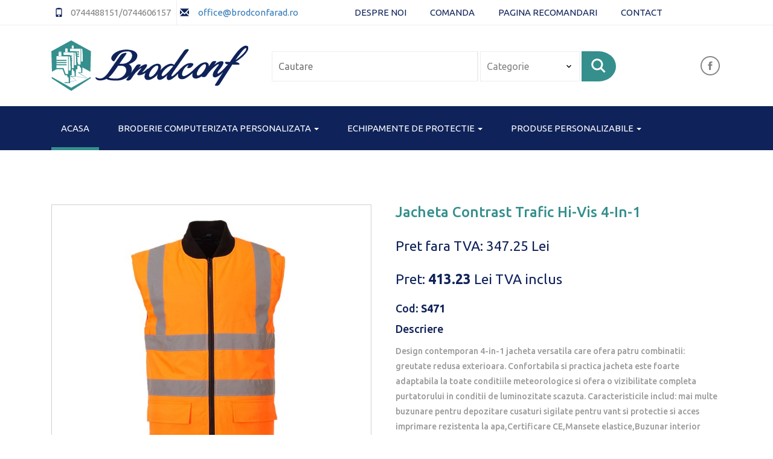

--- FILE ---
content_type: text/html; charset=utf-8
request_url: http://www.brodconfarad.ro/echipament-protectie/imbracaminte/jacheta-contrast-trafic-hi-vis-4-in-1/330
body_size: 49559
content:
<!DOCTYPE html>
<html lang="ro">
    
        <head>
        <meta charset="utf-8">
        <!-- Always force latest IE rendering engine (even in intranet) & Chrome Frame -->
        <!--[if IE]><meta http-equiv="X-UA-Compatible" content="IE=edge,chrome=1"><![endif]-->
        <title>Brodconf | Arad Romania</title>
        <meta name="description" content="Brodconf Arad broderie echipamente de lucru si protectie, haine, salopete, halate, manusi">
        <meta name="author" content="Icetech">
        <!--[if IEMobile]><meta http-equiv="cleartype" content="on"><![endif]-->
        <!-- Responsive and mobile friendly stuff -->
        <meta name="HandheldFriendly" content="True">
        <meta name="MobileOptimized" content="320">
        <meta name="viewport" content="width=device-width, initial-scale=1">
        <meta http-equiv="Content-Type" content="text/html; charset=utf-8" />
        <meta name="keywords" content="broderie echipamente protectie haine lucru salopete halate manusi" />
        <script type="application/x-javascript"> addEventListener("load", function() { setTimeout(hideURLbar, 0); }, false);
            function hideURLbar(){ window.scrollTo(0,1); } </script>
        <!-- Stylesheets -->
        <link rel="stylesheet" href="https://maxcdn.bootstrapcdn.com/bootstrap/3.3.6/css/bootstrap.min.css" integrity="sha384-1q8mTJOASx8j1Au+a5WDVnPi2lkFfwwEAa8hDDdjZlpLegxhjVME1fgjWPGmkzs7" crossorigin="anonymous">
        <link rel="stylesheet" href="https://maxcdn.bootstrapcdn.com/font-awesome/4.6.2/css/font-awesome.min.css">
        <link rel="stylesheet" href="/html/css/flexslider.css" type="text/css" media="screen" />
        <link rel="stylesheet" type="text/css" href="/html/css/jquery-ui.css">
        <link href="/html/css/pignose.layerslider.css" rel="stylesheet" type="text/css" media="all" />
        <link href="/html/css/style.css" rel="stylesheet" type="text/css" media="all" />
        <link rel="stylesheet" href="/html/css/helpers.css" media="all">
   

        <!-- Java Scripts -->
        <script src="https://ajax.googleapis.com/ajax/libs/jquery/2.2.2/jquery.min.js"></script>
        <script src="https://maxcdn.bootstrapcdn.com/bootstrap/3.3.6/js/bootstrap.min.js" integrity="sha384-0mSbJDEHialfmuBBQP6A4Qrprq5OVfW37PRR3j5ELqxss1yVqOtnepnHVP9aJ7xS" crossorigin="anonymous"></script>
        <script src="/html/js/imagezoom.js"></script>
        <script src="/html/js/jquery.flexslider.js"></script>
        <script src="/html/js/simpleCart.min.js"></script>
        <link href='https://fonts.googleapis.com/css?family=Ubuntu:400,400italic,500,500italic,700,700italic&subset=latin,latin-ext' rel='stylesheet' type='text/css'>
        <script src="/html/js/jquery.easing.min.js"></script>
         <script src="/html/js/script.js"></script> 
        <script src="/html/sweetalert/sweetalert.min.js"></script>
        <link rel="stylesheet" type="text/css" href="/html/sweetalert/sweetalert.css">
        <script src="/html/validate/jquery.validate.min.js"></script>    
        <script src="/html/validate/localization/messages_ro.js"></script> 
    </head>    
    <body>
        <div id="fb-root"></div>
<script>(function(d, s, id) {
  var js, fjs = d.getElementsByTagName(s)[0];
  if (d.getElementById(id)) return;
  js = d.createElement(s); js.id = id;
  js.src = 'https://connect.facebook.net/en_GB/sdk.js#xfbml=1&version=v2.11';
  fjs.parentNode.insertBefore(js, fjs);
}(document, 'script', 'facebook-jssdk'));</script>


            <div class="ban-top-head">
            <div class="container">
                <div class="col-md-5" >
                    <div class="head">
                        <ul>
                            <li><span class="glyphicon glyphicon-phone" aria-hidden="true"></span>0744488151/0744606157</li>
                            <li><span class="glyphicon glyphicon-envelope" aria-hidden="true"></span><a href="mailto:office@brodconfarad.ro"> office@brodconfarad.ro</a></li>
                        </ul>
                    </div>
                </div>
                <div class="col-sm-7" >
                    <nav class="navbar navbar-default">
                        <div class="container-fluid">
                            <!-- Brand and toggle get grouped for better mobile display -->
                            <div class="navbar-header">
                                <button type="button" class="navbar-toggle collapsed" data-toggle="collapse" data-target="#bs-example-navbar-collapse-2" aria-expanded="false">
                                    <span class="sr-only">Toggle navigation</span>
                                    <span class="icon-bar"></span>
                                    <span class="icon-bar"></span>
                                    <span class="icon-bar"></span>

                                </button>
                                <a class = "navbar-brand hidden-lg hidden-md hidden-sm " href = "#">Meniu</a>
                            </div>
                            <!-- Collect the nav links, forms, and other content for toggling -->
                            <div class="collapse navbar-collapse menu--shylock" id="bs-example-navbar-collapse-2">
                                <ul class="nav navbar-nav menu__list">
                                                                             <li class=" menu__item"><a class="menu__link" href="/pagina/despre-noi/6" title="Despre noi">Despre noi</a></li>
                                                                            <li class=" menu__item"><a class="menu__link" href="/pagina/comanda/4" title="Comanda">Comanda</a></li>
                                                                            <li class=" menu__item"><a class="menu__link" href="/pagina/pagina-recomandari/11" title="Pagina Recomandari">Pagina Recomandari</a></li>
                                                                            <li class=" menu__item"><a class="menu__link" href="/pagina/contact/7" title="Contact">Contact</a></li>
                                                                    </ul>
                            </div>
                        </div>
                    </nav>	
                </div>
                <div class="clearfix"></div>
            </div>
        </div>
        <div class="header-bot">
            <div class="container">
                <div class="col-md-4 header-left">
                    <h1><a href="/"><img src="/html/images/broderie-echipamente-portectie-lucru.svg"></a></h1>
                </div>
                <div class="col-md-6 header-middle">
                    <form method="post" id="search-form" action="">
                        <div class="search">
                            <input type="search" value="" placeholder="Cautare" name="text" id="text" onfocus="this.value = '';" required="required">
                        </div>
                        <div class="section_room">
                            <select id="category_type" name="category_type" class="frm-field required" required="required"> 
                                <option value="">Categorie</option>
                                <option value="1">Echipamente de protectie</option>     
                                <option value="2">Produse personalizabile</option>
                            </select>
			</div>
                        <div class="sear-sub">
                            <input type="button" value="" id="search-t">
                        </div>
                    </form>
                </div>
                <script>
                    $(document).ready(function(){
                        var urlPathname = window.location.pathname;
                        var pathArray = urlPathname.split( '/' );
                        if(pathArray[1] == 'cautare'){
                            if(pathArray[2] != ''){
                                 $('#text').val(pathArray[2]);
                            }else{
                                $('#text').val("");
                            }   
                            if(pathArray[3] != ''){
                                 $('#category_type').val(pathArray[3]);
                            }else{
                                $('#category_type').val("");
                            }
                        }   

                    $("#search-form").validate({
                        rules: {
                            text: "required",
                            category_type: "required"
                        },
                        messages: {
                            text: "Completati campul pentru cautare!",
                            category_type: "Selectati categoria!"
                        }
                    })

                    $('#search-t').on('click', function() {
                        if($("#search-form").valid()){
                          
                            var text = $('#text').val();
                            var category_type = $('#category_type').val();
                            if(text != null){
                                var url = '/cautare/'+text+'/'+category_type;
                                window.open(url,"_self");
                            } 
                        }
                    });
                });
                </script>
                <div class="col-md-2 header-right footer-bottom">
                    <ul>
<!--                        <li><a href="#" class="use1" data-toggle="modal" data-target="#myModal4"><span>Login</span></a></li>-->
                        <li><a class="fb" href="https://www.facebook.com/Broderie-Arad-174574876362449/"></a></li>
                    </ul>
                </div>
                <div class="clearfix"></div>
            </div>
        </div>

        <div class="ban-top">
            <div class="container">
                <div class="top_nav_center">
                    <nav class="navbar navbar-default">
                        <div class="container-fluid">
                            <!-- Brand and toggle get grouped for better mobile display -->
                            <div class="navbar-header">
                                <button type="button" class="navbar-toggle collapsed" data-toggle="collapse" data-target="#bs-example-navbar-collapse-1" aria-expanded="false">
                                    <span class="sr-only">Toggle navigation</span>
                                    <span class="icon-bar"></span>
                                    <span class="icon-bar"></span>
                                    <span class="icon-bar"></span>
                                </button>
                                <a class = "navbar-brand hidden-lg hidden-md hidden-sm " href = "#"  data-toggle="collapse" data-target="#bs-example-navbar-collapse-1" style="padding-left: 5px; color: #fff;">Produse</a>
                            </div>
                            <!-- Collect the nav links, forms, and other content for toggling -->
                            <div class="collapse navbar-collapse menu--shylock" id="bs-example-navbar-collapse-1">
                                <ul class="nav navbar-nav menu__list">
                                    <li class="active menu__item menu__item--current"><a class="menu__link" href="/">Acasa <span class="sr-only"></span></a></li>
                                    <li class="dropdown menu__item">
                                        <a href="#" class="dropdown-toggle menu__link" data-toggle="dropdown" role="button" aria-haspopup="true" aria-expanded="false">BRODERIE   COMPUTERIZATA   PERSONALIZATA <span class="caret"></span></a>
                                        <ul class="dropdown-menu multi-column columns-3 first">
                                            <div class="row">
                                                <div class="col-xs-12 col-sm-9 col-md-9 col-lg-9 multi-gd-text">
                                                    <ul class="multi-column-dropdown">
                                                                                                                   <li><a href="/pagina/prezentare/2" title="Prezentare">Prezentare</a></li>
                                                                                                                   <li><a href="/pagina/comanda/4" title="Comanda">Comanda</a></li>
                                                                                                                   <li><a href="/pagina/servicii/3" title="Servicii">Servicii</a></li>
                                                                                                                   <li><a href="/pagina/produse/5" title="Produse">Produse</a></li>
                                                                                                             </ul>
                                                </div>
                                                <div class="clearfix"></div>
                                            </div>
                                        </ul>
                                    </li>
                                    <li class="dropdown menu__item">
                                        <a href="#" class="dropdown-toggle menu__link" data-toggle="dropdown" role="button" aria-haspopup="true" aria-expanded="false">ECHIPAMENTE DE PROTECTIE <span class="caret"></span></a>
                                        <ul class="dropdown-menu multi-column columns-3 last">
                                            <div class="row">
                                                <div class="col-xs-12 col-sm-12 col-md-12 col-lg-12 multi-gd-text">
                                                    <ul class="multi-column-dropdown">
                                                     
                                                                                                                                                   
                                                    <li >
                                                        <a  href="/echipamente-protectie/ghid-marimi/54" alt="GHID MARIMI" title="GHID MARIMI" style="text-transform: uppercase;">
                                                            GHID MARIMI                                                        </a>
                                                    </li>    
                                             
                                                                                           
                                                    <li >
                                                        <a  href="/echipamente-protectie/incaltaminte/1" alt="Incaltaminte" title="Incaltaminte" style="text-transform: uppercase;">
                                                            Incaltaminte                                                        </a>
                                                    </li>    
                                             
                                                                                           
                                                    <li >
                                                        <a  href="/echipamente-protectie/imbracaminte/2" alt="Imbracaminte" title="Imbracaminte" style="text-transform: uppercase;">
                                                            Imbracaminte                                                        </a>
                                                    </li>    
                                             
                                                                                           
                                                    <li >
                                                        <a  href="/echipamente-protectie/manusi/3" alt="Manusi" title="Manusi" style="text-transform: uppercase;">
                                                            Manusi                                                        </a>
                                                    </li>    
                                             
                                                                                           
                                                    <li >
                                                        <a  href="/echipamente-protectie/casti-de-protectie/4" alt="Casti de protectie" title="Casti de protectie" style="text-transform: uppercase;">
                                                            Casti de protectie                                                        </a>
                                                    </li>    
                                             
                                                                                           
                                                    <li >
                                                        <a  href="/echipamente-protectie/ochelari/7" alt="Ochelari" title="Ochelari" style="text-transform: uppercase;">
                                                            Ochelari                                                        </a>
                                                    </li>    
                                             
                                                                                           
                                                    <li >
                                                        <a  href="/echipamente-protectie/protectie-auditiva/8" alt="Protectie Auditiva" title="Protectie Auditiva" style="text-transform: uppercase;">
                                                            Protectie Auditiva                                                        </a>
                                                    </li>    
                                             
                                                                                           
                                                    <li >
                                                        <a  href="/echipamente-protectie/protectia-respiratorie/45" alt="Protectia Respiratorie" title="Protectia Respiratorie" style="text-transform: uppercase;">
                                                            Protectia Respiratorie                                                        </a>
                                                    </li>    
                                             
                                                                                           
                                                    <li >
                                                        <a  href="/echipamente-protectie/lucru-la-inaltime/51" alt="Lucru la inaltime" title="Lucru la inaltime" style="text-transform: uppercase;">
                                                            Lucru la inaltime                                                        </a>
                                                    </li>    
                                             
                                                                                           
                                                    <li >
                                                        <a  href="/echipamente-protectie/curatenie-si-igiena/47" alt="Curatenie si igiena" title="Curatenie si igiena" style="text-transform: uppercase;">
                                                            Curatenie si igiena                                                        </a>
                                                    </li>    
                                             
                                                                                           
                                                    <li >
                                                        <a  href="/echipamente-protectie/articole-tehnice/46" alt="Articole tehnice" title="Articole tehnice" style="text-transform: uppercase;">
                                                            Articole tehnice                                                        </a>
                                                    </li>    
                                             
                                                                                           
                                                    <li >
                                                        <a  href="/echipamente-protectie/masti/53" alt="Masti" title="Masti" style="text-transform: uppercase;">
                                                            Masti                                                        </a>
                                                    </li>    
                                             
                                                                                                </ul>
                                                </div>
                                                <div class="clearfix"></div>
                                            </div>
                                        </ul>
                                    </li>
                                    <li class="dropdown menu__item">
                                        <a href="#" class="dropdown-toggle menu__link" data-toggle="dropdown" role="button" aria-haspopup="true" aria-expanded="false">PRODUSE PERSONALIZABILE <span class="caret"></span></a>
                                        <ul class="dropdown-menu multi-column columns-3 last">
                                            <div class="row">
                                                <div class="col-xs-12 col-sm-12 col-md-12 col-lg-12 multi-gd-text">
                                                    <ul class="multi-column-dropdown">
                                                     
                                                                                                                                                   
                                                    <li >
                                                        <a  href="/produse-personalizabile/tricouri/2" alt="TRICOURI" title="TRICOURI" style="text-transform: uppercase;">
                                                            TRICOURI                                                        </a>
                                                    </li>    
                                             
                                                                                           
                                                    <li >
                                                        <a  href="/produse-personalizabile/tricouri-polo/3" alt="TRICOURI POLO" title="TRICOURI POLO" style="text-transform: uppercase;">
                                                            TRICOURI POLO                                                        </a>
                                                    </li>    
                                             
                                                                                           
                                                    <li >
                                                        <a  href="/produse-personalizabile/corporate-wear/12" alt="CORPORATE WEAR" title="CORPORATE WEAR" style="text-transform: uppercase;">
                                                            CORPORATE WEAR                                                        </a>
                                                    </li>    
                                             
                                                                                           
                                                    <li >
                                                        <a  href="/produse-personalizabile/polar-softshell/20" alt="POLAR & SOFTSHELL" title="POLAR & SOFTSHELL" style="text-transform: uppercase;">
                                                            POLAR & SOFTSHELL                                                        </a>
                                                    </li>    
                                             
                                                                                           
                                                    <li >
                                                        <a  href="/produse-personalizabile/geci-de-fas-ploaie/24" alt="GECI DE FÂS / PLOAIE" title="GECI DE FÂS / PLOAIE" style="text-transform: uppercase;">
                                                            GECI DE FÂS / PLOAIE                                                        </a>
                                                    </li>    
                                             
                                                                                           
                                                    <li >
                                                        <a  href="/produse-personalizabile/veste/25" alt="VESTE" title="VESTE" style="text-transform: uppercase;">
                                                            VESTE                                                        </a>
                                                    </li>    
                                             
                                                                                           
                                                    <li >
                                                        <a  href="/produse-personalizabile/jachete/27" alt="JACHETE" title="JACHETE" style="text-transform: uppercase;">
                                                            JACHETE                                                        </a>
                                                    </li>    
                                             
                                                                                           
                                                    <li >
                                                        <a  href="/produse-personalizabile/imbracaminte-copii/29" alt="ÎMBRĂCĂMINTE COPII" title="ÎMBRĂCĂMINTE COPII" style="text-transform: uppercase;">
                                                            ÎMBRĂCĂMINTE COPII                                                        </a>
                                                    </li>    
                                             
                                                                                           
                                                    <li >
                                                        <a  href="/produse-personalizabile/prosoape/31" alt="PROSOAPE" title="PROSOAPE" style="text-transform: uppercase;">
                                                            PROSOAPE                                                        </a>
                                                    </li>    
                                             
                                                                                           
                                                    <li >
                                                        <a  href="/produse-personalizabile/sepci/36" alt="ȘEPCI" title="ȘEPCI" style="text-transform: uppercase;">
                                                            ȘEPCI                                                        </a>
                                                    </li>    
                                             
                                                                                           
                                                    <li >
                                                        <a  href="/produse-personalizabile/hanorace/40" alt="HANORACE" title="HANORACE" style="text-transform: uppercase;">
                                                            HANORACE                                                        </a>
                                                    </li>    
                                             
                                                                                           
                                                    <li >
                                                        <a  href="/produse-personalizabile/echipamente-horeca/41" alt="ECHIPAMENTE HORECA" title="ECHIPAMENTE HORECA" style="text-transform: uppercase;">
                                                            ECHIPAMENTE HORECA                                                        </a>
                                                    </li>    
                                             
                                                                                           
                                                    <li >
                                                        <a  href="/produse-personalizabile/ghid-marimi/42" alt="GHID MĂRIMI" title="GHID MĂRIMI" style="text-transform: uppercase;">
                                                            GHID MĂRIMI                                                        </a>
                                                    </li>    
                                             
                                                                                                </ul>
                                                </div>
                                                <div class="clearfix"></div>
                                            </div>
                                        </ul>
                                    </li>
                                </ul>
                            </div>
                        </div>
                    </nav>	
                </div>
<!--                <div class="top_nav_right">
                    <div class="cart box_1">
                        <a href="">
                            <h3> <div class="total">
                                    <i class="glyphicon glyphicon-shopping-cart" aria-hidden="true"></i>
                                    <span class="simpleCart_total"></span> (<span id="simpleCart_quantity" class="simpleCart_quantity"></span> items)</div>

                            </h3>
                        </a>
                        <p><a href="javascript:;" class="simpleCart_empty">Empty Cart</a></p>

                    </div>	
                </div>-->
                <div class="clearfix"></div>
            </div>
        </div>            
        <!-- content -->
    
<div class="single">
    <div class="container">
        <div class="col-md-6 single-right-left animated wow slideInUp animated" data-wow-delay=".5s" style="visibility: visible; animation-delay: 0.5s; animation-name: slideInUp;">
            <div class="grid images_3_of_2">
                <div class="flexslider">

                    <ul class="slides">
                                                         


                        
                                    <li data-thumb="/uploads/products/0/0/330/small/jacheta-contrast-trafic-hi-vis-4-in-1-540.jpg">
                                        <div class="thumb-image"> 
                                            <img src="/uploads/products/0/0/330/big/jacheta-contrast-trafic-hi-vis-4-in-1-540.jpg" data-imagezoom="true" class="img-responsive" alt="Jacheta contrast trafic Hi-Vis 4-in-1jacheta-contrast-trafic-hi-vis-4-in-1-540.jpg" title="Jacheta contrast trafic Hi-Vis 4-in-1jacheta-contrast-trafic-hi-vis-4-in-1-540.jpg"> 
                                        </div>
                                    </li>
                                
                                    <li data-thumb="/uploads/products/0/0/330/small/jacheta-contrast-trafic-hi-vis-4-in-1-539.jpg">
                                        <div class="thumb-image"> 
                                            <img src="/uploads/products/0/0/330/big/jacheta-contrast-trafic-hi-vis-4-in-1-539.jpg" data-imagezoom="true" class="img-responsive" alt="Jacheta contrast trafic Hi-Vis 4-in-1jacheta-contrast-trafic-hi-vis-4-in-1-539.jpg" title="Jacheta contrast trafic Hi-Vis 4-in-1jacheta-contrast-trafic-hi-vis-4-in-1-539.jpg"> 
                                        </div>
                                    </li>
                                	
                    </ul>
                    <div class="clearfix"></div>
                </div>	
            </div>
        </div>
        <div class="col-md-6 single-right-left simpleCart_shelfItem animated wow slideInRight animated" data-wow-delay=".5s" style="visibility: visible; animation-delay: 0.5s; animation-name: slideInRight;">
            <h3>Jacheta contrast trafic Hi-Vis 4-in-1</h3>
                                                 <p class="padding-top-15">Pret fara TVA: 347.25 Lei </p>
                                 <p class="lead">Pret: <span class="item_price"><strong>413.23</strong> Lei</span> TVA inclus </p>
                        <div class="description">
                  
                <h4 id="code">Cod: <strong>S471 </strong></h4>
                                 <h4>Descriere</h4>
                <h5><p>Design contemporan 4-in-1 jacheta versatila care ofera patru combinatii: greutate redusa exterioara. Confortabila si practica jacheta este foarte adaptabila la toate conditiile meteorologice si ofera o vizibilitate completa purtatorului in conditii de luminozitate scazuta. Caracteristicile includ: mai multe buzunare pentru depozitare cusaturi sigilate pentru vant si protectie si acces imprimare rezistenta la apa,Certificare CE,Mansete elastice,Buzunar interior aplicat pe piept,Model nou,Gluga impachetabila ,Buzunar suport telefon,Banda reflectorizanta,Optiune personalizare,Cusaturi intarite,8 buzunare ,Imbracaminte interactive,Fermoar reversibil<br></p></h5>
              
            </div>
             <div class="description margin-top-10">

                                
                    <h5 id="specifications">Destinatie utilizare imbracaminte: <strong>Gama HI VIS </strong></h5>

                                
                    <h5 id="specifications">Clasa protectie imbracaminte: <strong>multinorm  </strong></h5>

                                   
                <h5 id="producer">Producator: <strong>Portwest </strong></h5>
                                <div class="clearfix"> </div>
             </div> 
                        <div class="color-quality">
                <div class="color-quality-right">
                    <div class="w_nav2 color-toolbar">
                        <h5>       
                                                        Culori:
                                                    </h5>

                                                         <label class="color " id="color19" style="background-color: #ffa500;" ></label>
                                <span style="vertical-align: super;">&nbsp; Portocaliu/Bleumarin </span>
                                                          <label class="color " id="color46" style="background-color: #c9f518;" ></label>
                                <span style="vertical-align: super;">&nbsp; Galben/Albastru </span>
                                              </div>
              
                
                <div class="clearfix"> </div>
 
                </div>
            </div>  
                                                <div class="occasional">
                                    <h5>Marimi: </h5>
                                                           <div  class="colr">
                        <label>S  / &nbsp;</label>
                    </div>
                                          <div  class="colr">
                        <label>M  / &nbsp;</label>
                    </div>
                                          <div  class="colr">
                        <label>L  / &nbsp;</label>
                    </div>
                                          <div  class="colr">
                        <label>XL  / &nbsp;</label>
                    </div>
                                          <div  class="colr">
                        <label>2XL  / &nbsp;</label>
                    </div>
                                          <div  class="colr">
                        <label>3XL </label>
                    </div>
                                     
                <div class="clearfix"> </div>
            </div>
                        <div class="occasion-cart">
                <a href="/cere-oferta/jacheta-contrast-trafic-hi-vis-4-in-1/330" class="item_add hvr-outline-out button2">Cumpara</a>
            </div>

        </div>
        <div class="clearfix"> </div>

    </div>
</div>        <!-- //content -->
        <!-- footer -->
            <div class="footer">
            <div class="container">
                <div class="col-md-12 footer-left">
                    <div class="col-sm-6 newsleft">
                        <h3>Inscriere pentru NEWSLETTER !</h3>
                    </div>
                    <div class="col-sm-6 newsright">
                        <form>
                            <input type="text" value="Email" onfocus="this.value = '';" onblur="if (this.value == '') {
                                                    this.value = 'Email';
                                                }" required="">
                            <input type="submit" value="Aplica">
                        </form>
                    </div>
                </div>
                <div class="col-md-12 footer-right padding-bottom-35 ">

                    <div class="clearfix"></div>
                    <div class="sign-grds">
                        
                        <div class="col-md-3 sign-gd">
                            <h4>Informatii clienti</h4>
                            <ul>
                                
                                                                    <li><a href="/pagina/contact/7" title="Contact">Contact</a></li>
                                                                    <li><a href="/pagina/oferte-speciale/16" title="Oferte Speciale">Oferte Speciale</a></li>
                                                                    <li><a href="/pagina/broderie/17" title="Broderie">Broderie</a></li>
                                                                
                            <!--<li><a href="">Oferte speciale</a></li>-->
                                <!--<li><a href="">Broderie</a></li>-->
                                <li><a href="http://brodconfarad.ro/produse-personalizabile/t-shirt/2">Echipamente</a></li>
                                <!--<li><a href="">Contact</a></li>-->
                            </ul>
                        </div>
                        <div class="col-md-3 sign-gd">
                            <h4>Suport Clienti</h4>
                            <ul>
                                                                     <li><a href="/pagina/comanda/4" title="Comanda">Comanda</a></li>
                                                                    <li><a href="/pagina/intrebari-frecvente/19" title="Întrebări frecvente">Întrebări frecvente</a></li>
                                                                    <li><a href="/pagina/livrare/20" title="Livrare">Livrare</a></li>
                                                                    <li><a href="/pagina/asistenta/21" title="Asistență">Asistență</a></li>
                                <!--                                <li><a href="">Comanda</a></li>
                                <li><a href="">Intrebari frecvente</a></li>
                                <li><a href="">Livrare</a></li>
                                <li><a href="">Contact / Asistenta</a></li>-->
                            </ul>
                        </div>
                        <div class="col-md-3 sign-gd-two">
                            <h4>Informatii contact</h4>
                            <ul>
                                <li><i class="glyphicon glyphicon-map-marker" aria-hidden="true"></i>Adresa : PECICA, Str. 112, Nr. 3, <span>Jud. Arad </span></li>
                                <li><i class="glyphicon glyphicon-envelope" aria-hidden="true"></i>Email : <a href="mailto:office@brodconfarad.ro">office@brodconfarad.ro</a></li>
                                <li><i class="glyphicon glyphicon-earphone" aria-hidden="true"></i>Telefon/Fax : 0257469385</li>
                                <li><i class="glyphicon glyphicon-phone" aria-hidden="true"></i>Mobil : 0744488151</li>
                                <li><i class="glyphicon glyphicon-phone" aria-hidden="true"></i>Mobil : 0744606157</li>
                            </ul>
                        </div>
                        <div class="col-md-3 sign-gd">
                            <h4>Despre noi</h4>
                            <ul>
                                                                     <li><a href="/pagina/despre-noi/22" title="Despre noi">Despre noi</a></li>
                                                                    <li><a href="/pagina/termeni-si-conditii/8" title="Termeni si conditii">Termeni si conditii</a></li>
                                                                    <li><a href="/pagina/politica-de-confidentialitate/10" title="Politica de confidentialitate">Politica de confidentialitate</a></li>
                                <!--                                <li><a href="">Despre Brodconf</a></li>
                                <li><a href="">Termeni si conditii</a></li>
                                <li><a href="">Politica de confidentialitate</a></li>-->
                                <li><a href="http://www.anpc.gov.ro/">ANPC</a></li>
                            </ul>
                            <div class="fb-page" data-href="https://www.facebook.com/Broderie-Arad-174574876362449/" data-small-header="true" data-adapt-container-width="true" data-hide-cover="false" data-show-facepile="true"><blockquote cite="https://www.facebook.com/Broderie-Arad-174574876362449/" class="fb-xfbml-parse-ignore"><a href="https://www.facebook.com/Broderie-Arad-174574876362449/">Broderie Arad</a></blockquote></div>
                        </div>
                        <div class="clearfix"></div>
                    </div>
                </div>
                <div class="clearfix"></div>
            </div>
        </div>
                <div class="row no-margin no-padding">
                    <div class="copy-right padding-top-20 padding-bottom-20">
                        <div class="container ">
                            <div class="pull-left copy-text"><span class="copy-text">Copyright <i class="fa fa-copyright"></i> Brodconf SRL 2016</span></div>
                            <div class="pull-right">
                                <a title="Web design Arad, Webdesign Arad" alt="Web design Arad, Webdesign Arad" href="http://www.icetech.ro" target="_blank">Webdesign by Icetech</a>
                            </div>
                            <div class="margin-bottom-10">
                                <a href="http://www.icetech.ro" alt="Web design Arad, Webdesign Arad" title="Web design Arad, Webdesign Arad"><img src="/html/images/logo-icetech.png" alt="Web design Arad, Webdesign Arad" title="Web design Arad, Webdesign Arad" target="_blank" class="center-block" /></a>
                            </div>
                        </div>
                    </div>
                </div>        <!-- //footer -->
        <!-- login -->
        <div class="modal fade" id="myModal4" tabindex="-1" role="dialog" aria-labelledby="myModalLabel">
            <div class="modal-dialog" role="document">
                <div class="modal-content modal-info">
                    <div class="modal-header">
                        <button type="button" class="close" data-dismiss="modal" aria-label="Close"><span aria-hidden="true">&times;</span></button>						
                    </div>
                    <div class="modal-body modal-spa">
                        <div class="login-grids">
                            <div class="login">
                                <div class="login-bottom">
                                    <h3>Sign up for free</h3>
                                    <form>
                                        <div class="sign-up">
                                            <h4>Email :</h4>
                                            <input type="text" value="Type here" onfocus="this.value = '';" onblur="if (this.value == '') {
                                                                                                            this.value = 'Type here';
                                                                                                        }" required="">	
                                        </div>
                                        <div class="sign-up">
                                            <h4>Password :</h4>
                                            <input type="password" value="Password" onfocus="this.value = '';" onblur="if (this.value == '') {
                                                                                                            this.value = 'Password';
                                                                                                        }" required="">

                                        </div>
                                        <div class="sign-up">
                                            <h4>Re-type Password :</h4>
                                            <input type="password" value="Password" onfocus="this.value = '';" onblur="if (this.value == '') {
                                                                                                            this.value = 'Password';
                                                                                                        }" required="">

                                        </div>
                                        <div class="sign-up">
                                            <input type="submit" value="REGISTER NOW" >
                                        </div>

                                    </form>
                                </div>
                                <div class="login-right">
                                    <h3>Sign in with your account</h3>
                                    <form>
                                        <div class="sign-in">
                                            <h4>Email :</h4>
                                            <input type="text" value="Type here" onfocus="this.value = '';" onblur="if (this.value == '') {
                                                                                                            this.value = 'Type here';
                                                                                                        }" required="">	
                                        </div>
                                        <div class="sign-in">
                                            <h4>Password :</h4>
                                            <input type="password" value="Password" onfocus="this.value = '';" onblur="if (this.value == '') {
                                                                                                            this.value = 'Password';
                                                                                                        }" required="">
                                            <a href="#">Forgot password?</a>
                                        </div>
                                        <div class="single-bottom">
                                            <input type="checkbox"  id="brand" value="">
                                            <label for="brand"><span></span>Remember Me.</label>
                                        </div>
                                        <div class="sign-in">
                                            <input type="submit" value="SIGNIN" >
                                        </div>
                                    </form>
                                </div>
                                <div class="clearfix"></div>
                            </div>
                            <p>By logging in you agree to our <a href="#">Terms and Conditions</a> and <a href="#">Privacy Policy</a></p>
                        </div>
                    </div>
                </div>
            </div>
        </div>
        <!-- //login -->
    </body>
</html>

--- FILE ---
content_type: text/css
request_url: http://www.brodconfarad.ro/html/css/pignose.layerslider.css
body_size: 3388
content:
.pignose-layerslider {
	display: block;
	width: 100%;
	margin: 0 auto;
	overflow: hidden;
}

.pignose-layerslider,
.pignose-layerslider * {
	box-sizing: content-box;
	-o-box-sizing: content-box;
	-moz-box-sizing: content-box;
	-webkit-box-sizing: content-box;
}

.pignose-layerslider .slide-visual {
	width: 1000px;
	height: 500px;
	margin: 0 auto;
	position: relative;
}

.pignose-layerslider .slide-visual .slide_tint {
	position: absolute;
	top: 0;
	z-index: 50;
	width: 2000px;
	height: 100%;
	background-color: #ffffff;
	opacity: .6;
	filter: alpha(opacity=60);
	-ms-filter: alpha(opacity=60);
}

.pignose-layerslider .slide-visual .slide_tint.left {
	right: 1000px;
}

.pignose-layerslider .slide-visual .slide_tint.right {
	left: 1000px;
}

.pignose-layerslider .slide-visual .slide-group {
	margin: 0;
	padding: 0;
	list-style: none;
}

.pignose-layerslider .slide-visual .script-wrap {
	width: 276px;
	height: 288px;
	padding: 20px;
	position: absolute;
	top: 80px;
	right: 100px;
}

.pignose-layerslider .slide-visual .script-wrap .script-inner {
	overflow: hidden;
	position: relative;
}

.pignose-layerslider .slide-visual .script-wrap .script-tint {
	width: 100%;
	height: 100%;
	position: absolute;
	left: 0;
	top: 0;
	background-color: #ffffff;
	opacity: .6;
	filter: alpha(opacity=60);
	-ms-filter: alpha(opacity=60);
}

.pignose-layerslider .slide-visual .script-wrap .slide-pagination {
	width: 100%;
	*width: 84px;
	position: absolute;
	left: 0;
	*left: 50%;
	*margin-left: -62px;
	bottom: 0;
	padding: 40px 20px;
	z-index: 60;
	text-align: center;
	box-sizing: border-box;
	-moz-box-sizing: border-box;
	-webkit-box-sizing: border-box;
}

.pignose-layerslider .slide-visual .script-wrap .slide-pagination .btn-page {
	display: inline-block;
	*display: block;
	*float: left;
	width: 8px;
	height: 8px;
	margin: 0 2px;
	border-radius: 50%;
	border: 1px solid #ffffff;
	text-indent: -10000px;
	overflow: hidden;
	-moz-transition: background-color .3s ease;
	-webkit-transition: background-color .3s ease;
	-o-transition: background-color .3s ease;
	transition: background-color .3s ease;
}
.pignose-layerslider .slide-visual .script-wrap .slide-pagination .btn-page:hover,
.pignose-layerslider .slide-visual .script-wrap .slide-pagination .btn-page:focus {
	background-color: #ffffff;
}

.pignose-layerslider .slide-visual .script-wrap .slide-pagination .btn-page.on {
	background-color: #ffffff;
}

.pignose-layerslider .slide-visual .script-wrap .slide-controller {
	position: absolute;
	left: 0;
	bottom: 84px;
	width: 100%;
	text-align: center;
	z-index: 60;
}

.pignose-layerslider .slide-visual .script-wrap .slide-controller a {
	display: inline-block;
	margin: 0 20px;
	opacity: .6;
	filter: alpha(opacity=60);
	-ms-filter: alpha(opacity=60);
	-moz-transition: opacity .3s ease;
	-webkit-transition: opacity .3s ease;
	-o-transition: opacity .3s ease;
	transition: opacity .3s ease;
}

.pignose-layerslider .slide-visual .script-wrap .slide-controller a:focus,
.pignose-layerslider .slide-visual .script-wrap .slide-controller a:hover {
	opacity: 1;
	filter: alpha(opacity=100);
	-ms-filter: alpha(opacity=100);
}

.pignose-layerslider .slide-visual .script-wrap .script-group {
	margin: 0;
	padding: 0;
	position: relative;
	list-style: none;
	z-index: 50;
	overflow: hidden;
}

.pignose-layerslider .slide-visual .script-wrap .script-group li {
	float: left;
}


--- FILE ---
content_type: text/css
request_url: http://www.brodconfarad.ro/html/css/style.css
body_size: 108510
content:
/*--
Author: W3layouts
Author URL: http://w3layouts.com
License: Creative Commons Attribution 3.0 Unported
License URL: http://creativecommons.org/licenses/by/3.0/
--*/
html, body{
	margin:0;
	font-size: 100%;
	font-family: 'Ubuntu', sans-serif;
	background: #fff;
}
body a {
	text-decoration:none;
	transition:0.5s all;
	-webkit-transition:0.5s all;
	-moz-transition:0.5s all;
	-o-transition:0.5s all;
	-ms-transition:0.5s all;
}
a:hover{
 text-decoration:none;
}
input[type="button"],input[type="submit"]{
	transition:0.5s all;
	-webkit-transition:0.5s all;
	-moz-transition:0.5s all;
	-o-transition:0.5s all;
	-ms-transition:0.5s all;
}

h1,h2,h3,h4,h5,h6{
	margin:0;
	font-family: 'Ubuntu', sans-serif;
}	
p{
	margin:0;
}
ul{
	margin:0;
	padding:0;
}
label{
	margin:0;
}
/*-- header --*/
.header {
    border-bottom: 1px solid #eee;

}
.header ul li {
    display: inline-block;
    width: 33%;
    text-align: center;
	color:#848484;
	font-size:16px;
    padding: 12px 0;
}
.header ul li:nth-child(2) {
    border-left: 1px solid #eee;
    border-right: 1px solid #eee;	
}
.header ul li a {
	color:#848484;
	text-decoration:none;
}
.header ul li span {
    margin-right: 12px;
    top: 2px;
    color: #0f225a ;
}
.header ul li:nth-child(3) {
    text-align: right;
}
.header ul li:nth-child(1) {
    text-align: left;
}
.header-right {
    text-align: right;
    top: 6px;
}
.header-left{
    text-align: left;	
}
/*-- //header --*/

/*-- header-bot --*/
.header-left img {
    width: 93%;
}
.header-middle {
    margin-top: 18px;
}
.header-bot {
    padding: 25px 0;
}
.header-right ul li{
	display:inline-block;
	margin:0 3px;
}
.header-right ul li a{
	width:32px;
	height:32px;
	display:block;
}
.header-right ul li a.use1{
	background:url(../images/img-sp.png) no-repeat -133px -1px;
}
.header-right ul li a.use1:hover {
    transform: inherit;
}

.header-right ul li a.fb{
	background:url(../images/img-sp.png) no-repeat 0px 0px;
}
.header-right ul li a.twi{
	background:url(../images/img-sp.png) no-repeat -33px 0px;
}
.header-right ul li a.insta{
	background:url(../images/img-sp.png) no-repeat -100px 0px;
}
.header-right ul li a.you{
	background:url(../images/img-sp.png) no-repeat -66px 0px;
}
.header-middle input[type="search"] {
    outline: none;
    border: none;
    width: 100%;
    padding: 13px 10px;
    color: #848484;
    font-size: 16px;
    border-right: 1px solid #eee;
}
.section_room select {
    padding: 13px 10px;
    width: 100%;
    font-weight: normal;
    background: none;
    border: none;
    color: #848484;
    outline: none;
    font-size: 16px;
    margin-bottom: 0;
    background: url(../images/arrow.png) no-repeat 92% center #ffffff;
    background-size: 5% !important;
    -webkit-appearance: none;
}
.header-middle form input[type="submit"],.header-middle form input[type="button"]{
    background: url(../images/search.png) no-repeat 4px 0px #358f8d;
    width: 100%;
    height: 50px;
    border: none;
    padding: 0;
    border:none;
    outline:none;
    border-top-right-radius: 50%;
    border-bottom-right-radius: 50%;
}
.search {
    float: left;
    width: 60%;
    border: 1px solid #eee;

}
.section_room{
    float: left;
    margin-left: 3px;
    width: 29%;
    border: 1px solid #eee;
}
.sear-sub{
    float: right;
    width: 10%;		
}
.header-middle {
    padding:0;
}
.header-right ul {
    margin-top: 20px;
}
.section_room select option {
    line-height: 1.8em;
}
/* Icons */
.footer-bottom a {

}

/* pop-up text */
.footer-bottom a span {
    color: #fff;
    position: absolute;
    bottom: 0;
    width: 19%;
    left: 139px;
    text-align: center;
    right: -25px;
    padding: 2px 0px;
    font-size: 1em;
    border-radius: 2px;
    background: #358f8d;
    visibility: hidden;
    opacity: 0;
    -o-transition: all .5s cubic-bezier(0.68, -0.55, 0.265, 1.55);
    -webkit-transition: all .5s cubic-bezier(0.68, -0.55, 0.265, 1.55);
    -moz-transition: all .5s cubic-bezier(0.68, -0.55, 0.265, 1.55);
    transition: all .5s cubic-bezier(0.68, -0.55, 0.265, 1.55);
}

/* pop-up text arrow */

.footer-bottom a span:before {
    content: '';
    width: 0;
    height: 0;
    border-left: 5px solid transparent;
    border-right: 5px solid transparent;
    border-top: 5px solid #358f8d;
    position: absolute;
    bottom: -4px;
    left: 21px;
}
.footer-bottom a:hover span {
    bottom: 41px;
    visibility: visible;
    opacity: 1;
}

/*-- //header-bot --*/
/*-- banner-top-head --*/
.ban-top-head{
    background:#fff;
    padding: 0px 0;
    border-bottom: 1px solid #eee;
    
}
.ban-top-head .head{
    text-align: left;
}
.ban-top-head .head ul li {
    display: inline-block;
    text-align: left;
    color:#848484;
    font-size:15px;
    padding: 10px 5px;
}
.ban-top-head .head ul li:nth-child(2) {
    border-left: 1px solid #eee;
}
.ban-top-head .head ul li span {
    margin-right: 12px;
    top: 2px;
    color: #0f225a;
}
.dropdown-menu.columns-3 {
    min-width: 400px;
    padding: 30px 30px;
}
.multi-gd-img img{
	width:100%;
}
/*-- nav-bar-head --*/
.ban-top-head .navbar-default {
    background: none;
    border: none;
    min-height: inherit;
    margin: 0;
    float: left;
}
.ban-top-head .navbar-default .navbar-nav > .active > a, .ban-top-head .navbar-default .navbar-nav > .active > a:hover, .ban-top-head .navbar-default .navbar-nav > .active > a:focus {
    background: none;
}
.ban-top-head .navbar-default .navbar-nav > .open > a, .ban-top-head .navbar-default .navbar-nav > .open > a:hover, .ban-top-head .navbar-default .navbar-nav > .open > a:focus {
    color: #555;
    background: none;
}
.ban-top-head .navbar-nav > li {
    margin: 0 15px 0 0;
}
.ban-top-head .navbar-nav > li > a {
    padding: 10px 12px;
    line-height: inherit;
    color: #0f225a !important;
}
.ban-top-head .navbar-collapse {
    padding-right: 0;
    padding-left: 0;
}
.ban-top-head .navbar-nav > li:hover {
    background: #358f8d;
    color: #fff !important;
}
.ban-top-head .navbar-nav > li > a:hover {
    color: #fff !important;
}

.ban-top-head .top_nav_center {
    float: left;
    width: 100%;
    text-align: left;
}
.ban-top-head .top_nav_left{
    float: left;
    width: 35%;
    text-align: left;
}
.ban-top-head .top_nav_right{
    float: right;
    width: 65%;
    text-align: right;
}
/*-- //nav-bar-head --*/

/*-- banner-top --*/
.ban-top{
    background:#0f225a;
    padding: 0px 0;
}
.dropdown-menu.columns-3.first {
    min-width: 388px;
    padding: 30px 30px;
}
.dropdown-menu.columns-3.last {
    min-width: 270px;
    padding: 30px 30px;
}
.multi-gd-img img{
	width:100%;
}
/*-- nav-bar --*/
.navbar-default {
    background: none;
    border: none;
    min-height: inherit;
    margin: 0;
    float: left;
}
.navbar-default .navbar-nav > .active > a, .navbar-default .navbar-nav > .active > a:hover, .navbar-default .navbar-nav > .active > a:focus {
    background: none;
}
.navbar-default .navbar-nav > .open > a, .navbar-default .navbar-nav > .open > a:hover, .navbar-default .navbar-nav > .open > a:focus {
    color: #555;
    background: none;
}
.navbar-nav > li {
    margin: 0 15px 0 0;
}
.navbar-nav > li > a {
    padding: 26px 16px;
}
.navbar-collapse {
    padding-right: 0;
    padding-left: 0;
}
.navbar-nav > li > a {
    line-height: inherit;
}

/*-- //nav-bar --*/
/* Common styles for all menus */

.menu__list {
	position: relative;
	display: -webkit-flex;
	display: flex;
	-webkit-flex-wrap: wrap;
	flex-wrap: wrap;
	margin: 0;
	padding: 0;
	list-style: none;
}

.menu__item {
	display: block;
	margin: 0em 0;
}

.menu__link {
	font-size: 1.05em;
	font-weight: bold;
	display: block;
	padding: 1em;
	cursor: pointer;
	-webkit-user-select: none;
	-moz-user-select: none;
	-ms-user-select: none;
	user-select: none;
	-webkit-touch-callout: none;
	-khtml-user-select: none;
	-webkit-tap-highlight-color: rgba(0, 0, 0, 0);
}

.menu__link:hover,
.menu__link:focus {
	outline: none;
}

/* Individual styles */
.menu--shylock .menu__link {
	position: relative;
    margin: 0;
	color: #b5b5b5;
	-webkit-transition: color 0.4s;
	transition: color 0.4s;
}

.menu--shylock .menu__item--current .menu__link,
.menu--shylock .menu__item--current .menu__link:hover,
.menu--shylock .menu__item--current .menu__link:focus {
	color: #d94f5c;
}

.menu--shylock .menu__item--current .menu__link::after,
.menu--shylock .menu__item--current .menu__link::before {
	-webkit-transform: scale3d(1, 1, 1);
	transform: scale3d(1, 1, 1);
}

.menu--shylock .menu__item--current .menu__link::before {
	-webkit-transition-delay: 0s;
	transition-delay: 0s;
}

.menu--shylock .menu__link:hover,
.menu--shylock .menu__link:focus {
	color: #b5b5b5;
}

.menu--shylock .menu__link:hover::before,
.menu--shylock .menu__link:focus::before {
	-webkit-transform: scale3d(1, 1, 1);
	transform: scale3d(1, 1, 1);
	-webkit-transition-delay: 0s;
	transition-delay: 0s;
}

.menu--shylock .menu__link::before,
.menu--shylock .menu__link::after {
	content: '';
	position: absolute;
	bottom: 0px;
	left: 0;
	width: 100%;
	height: 5px;
	-webkit-transform: scale3d(0, 1, 1);
	transform: scale3d(0, 1, 1);
	-webkit-transform-origin: center left;
	transform-origin: center left;
	-webkit-transition: transform 0.4s cubic-bezier(0.22, 0.61, 0.36, 1);
	transition: transform 0.4s cubic-bezier(0.22, 0.61, 0.36, 1);
}

.menu--shylock .menu__link::before {
	background: #358f8d;
	-webkit-transition-delay: 0.4s;
	transition-delay: 0.4s;
}

.menu--shylock .menu__link::after {
	background: #358f8d;
}
a.menu__link {
    color: #fff !important;
    font-size: 15px;
    font-weight: normal;
    text-transform: uppercase;
}
.top_nav_left {
    float: left;
    width: 79%;
}
.top_nav_center {
    float: left;
    width: 100%;
}
/*-- //left nav --*/
.top_nav_right {
    float: right;
    width: 21%;
}
.box_1 {
    background: #358f8d;
    padding: 15px 22px;
    text-align: center;
}
.box_1 h3 {
    color: #fff;
    font-size: 1em;
    margin: 0;
	text-decoration:none;
    margin: 0 0 7px 0;
}
.total i {
    top: 2px;
    left: -5px;
}

.box_1 p {
	margin: 0;
    color: #999;
    font-size: 14px;
}
a.simpleCart_empty {
    color: #fff;
    font-size: 13px;
    text-decoration: none;
    text-align: center;
    display: block;
}
.header-right ul li a:hover {
    transform: rotateY(360deg);
}
/*-- //banner-top --*/
/*-- banner --*/
	
/*-- Slider Part starts Here --*/
#slider3,#slider4  {
  box-shadow: none;
  -moz-box-shadow: none;
  -webkit-box-shadow: none;
  margin: 0 auto;
}
.rslides_tabs {
  list-style: none;
  padding: 0;
  background: rgba(0,0,0,.25);
  box-shadow: 0 0 1px rgba(255,255,255,.3), inset 0 0 5px rgba(0,0,0,1.0);
  -moz-box-shadow: 0 0 1px rgba(255,255,255,.3), inset 0 0 5px rgba(0,0,0,1.0);
  -webkit-box-shadow: 0 0 1px rgba(255,255,255,.3), inset 0 0 5px rgba(0,0,0,1.0);
  font-size: 18px;
  list-style: none;
  margin: 0 auto 50px;
  max-width: 540px;
  padding: 10px 0;
  text-align: center;
  width: 100%;
}
.rslides_tabs li {
  display: inline;
  margin-right: 1px;
}
.rslides_tabs a {
  width: auto;
  line-height: 20px;
  padding: 9px 20px;
  height: auto;
  background: transparent;
  display: inline;
}
.rslides_tabs li:first-child {
  margin-left: 0;
}
.rslides_tabs .rslides_here a {
  background: rgba(255,255,255,.1);
  color: #fff;
  font-weight: bold;
}
.events {
  list-style: none;
}
.callbacks_container {
  position: relative;
  float: left;
  width: 100%;
}
.callbacks {
  position: relative;
  list-style: none;
  overflow: hidden;
  width: 100%;
  padding: 0;
  margin: 0;
}
.callbacks li {
  position: absolute;
  width: 100%;
  left: 0;
  top: 0;
}
.callbacks img {
  position: relative;
  z-index: 1;
  height: auto;
  border: 0;
}
.callbacks .caption {
	display: block;
	position: absolute;
	z-index: 2;
	font-size: 20px;
	text-shadow: none;
	color: #fff;
	left: 0;
	right: 0;
	padding: 10px 20px;
	margin: 0;
	max-width: none;
	top: 10%;
	text-align: center;
}
.callbacks_nav {
  	position: absolute;
	-webkit-tap-highlight-color: rgba(0,0,0,0);
	top: 61%;
	left: 0;
	opacity: 0.7;
	z-index: 3;
	text-indent: -9999px;
	overflow: hidden;
	text-decoration: none;
	height: 62px;
	width: 45px;
	margin-top: -65px;
}
.callbacks_nav:active {
  opacity: 1.0;
}
a.callbacks_nav.callbacks1_nav.prev {
	background: transparent url("../images/themes.png") no-repeat 0px 0px;
  left: -3.1%;
}
.callbacks_nav.next {
	background: transparent url("../images/themes.png") no-repeat -46px 0px;
  left: 100%;
}
#slider3-pager a,#slider4-pager a  {
  display: inline-block;
}
#slider3-pager span,#slider4-pager span{
}
#slider3-pager span,#slider4-pager span{
	width:100px;
	height:15px;
	background:#fff;
	display:inline-block;
	border-radius:30em;
	opacity:0.6;
}
#slider3-pager .rslides_here a ,#slider4-pager .rslides_here a {
  background: #FFF;
  border-radius:30em;
  opacity:1;
}
#slider3-pager a ,#slider4-pager a {
  padding: 0;
}
#slider3-pager li, #slider4-pager li{
	display:inline-block;
}
.rslides {
  position: relative;
  list-style: none;
  overflow: hidden;
  width: 100%;
  padding: 0;
  margin: 0;
}
.rslides li {
  -webkit-backface-visibility: hidden;
  position: absolute;
  display: none;
  width: 100%;
  left: 0;
  top: 0;
}
.rslides li{
  position: relative;
  display: block;
}

.callbacks_tabs{
    list-style: none;
    position: absolute;
    top: 84%;
    z-index: 999;
    left: 40%;
    padding: 0;
    margin: 0;
}
ul.callbacks_tabs.callbacks2_tabs {
top: 73%;
left:46%;
}
.slider-top{
	text-align: center;
	padding:10em 0;
}
.slider-top h1{
	font-weight:700;
	font-size:48px;
	color:#010101;
}
.slider-top p{
	font-weight:400;
	font-size:20px;
	padding:1em 7em;
	color:#010101;
}
.slider-top ul.social-slide{
	display:inline-flex;
	margin: 0px;
	padding: 0px;
}
ul.social-slide li i{
	width:70px;
	height:74px;
	background:url(../images/img-resources.png)no-repeat;
	display: inline-block;
	margin:0px 15px;
}
ul.social-slide li i.win{
	background-position:-6px 0px;
}
ul.social-slide li i.android{
	background-position:-110px 0px;
}
ul.social-slide li i.mac{
	background-position:-215px 0px;
}
.callbacks_tabs li{
	display: inline-block;
}


.callbacks_tabs a{
 visibility: hidden;
}
.callbacks_tabs a:after {
  content: "\f111";
  font-size:0;
  font-family: FontAwesome;
  visibility: visible;
  display: block;
    height: 5px;
    width: 35px;
  display:inline-block;
  background: #ffffff;
  border-radius: 30px;
  -webkit-border-radius: 30px;
  -moz-border-radius: 30px;
  -o-border-radius: 30px;
  -ms-border-radius: 30px;
}
.callbacks_here a:after{
	background: #358f8d;	
}
a.callbacks_nav.callbacks2_nav.prev {
background: transparent url("../images/2.png") no-repeat left top;
width:23px;
height:23px;
}
a.callbacks_nav.callbacks2_nav.next{
background: transparent url("../images/2.png") no-repeat -29px 0px;
width:23px;
height:23px;
}
a.callbacks_nav.callbacks2_nav.prev {
left: 86% !important;
top: 9%;
}
a.callbacks_nav.callbacks2_nav.next {
right: 0% !important;
top: 9%;
}
/*-- Slider part Ends Here --*/
/*-- //banner --*/
/*-- footer --*/
.footer{
    padding: 70px 0 0 0;
    border-top: 5px solid #358f8d;
    background: #0f225a;
}
.footer-left p{
    color: #fff;
    line-height: 2.2em;
    font-size: 14px;
    margin-top: 22px;
}
.newsright input[type="text"] {
    outline: none;
    width: 100%;
    padding: 15px 10px;
    font-size: 16px;
    border: 3px solid #dadada;
	width: 71%;
}
.newsright input[type="submit"]{
    color: #fff;
    background: #358f8d;
    border: none;
    padding: 13px 20px 14px;
    font-size: 18px;
    outline: none;
    text-transform: uppercase;
    margin: 0 0 0 -4px;
    border: 3px solid #358f8d;
}
.newsright input[type="submit"]:hover{
    background: #0f225a;
    border: 3px solid #358f8d;
}
.newsleft h3 {
    font-size: 24px;
    margin-top: 15px;
    color: #fff;
}
.sign-grds {
    margin-top: 64px;
}
.sign-gd h4,.sign-gd-two h4 {
    color: #358f8d;
    font-size: 22px;
    margin-bottom: 25px;
}
.sign-gd ul li,.sign-gd-two ul li {
    color: #fff;
    line-height: 2em;
    font-size: 14px;
	list-style-type:none;
}
.sign-gd ul li a,.sign-gd-two ul li a{
    color: #fff;
    text-decoration:none;
}
.sign-gd ul li a:hover,.sign-gd-two ul li a:hover{
    color: #358f8d;	
}
.sign-gd-two ul li i{
	color: #999;
    border: 1px solid #999;
    padding:.5em;
    border-radius: 100%;
	-webkit-border-radius: 100%;
	-moz-border-radius: 100%;
	-o-border-radius: 100%;
	-ms-border-radius: 100%;
    margin-right: 1em;
}
.sign-gd-two ul li{
	margin-bottom:10px;
}

.flickr-post ul li{
	display:inline-block;
	margin:5px 5px;
}
.flickr-post ul li {
    display: inline-block;
    margin: 1% 1%;
    width: 28%;
}
.copy-right {
    color: #848484;
    text-align: center;
    font-size: 16px;
}
.copy-right a{
    color: #848484;
    text-decoration:none;
}
.copy-right a:hover{
    color: #358f8d;	
}
.copy-right img{
    vertical-align: baseline;
}
/*-- //footer --*/
/*-- new_arrivals --*/

.new_arrivals{
	padding: 5px 0 55px 0;
}
.new_arrivals h3{
	color:#fff;
	font-size:36px;
	text-align:center;
	text-transform:uppercase;
	margin-bottom:60px;
        text-shadow: 2px 2px #000;
        height: 78px;
}
.new_arrivals h3 span{
	color:#358f8d;
}
.new_arrivals p{
	color:#848484;
	font-size:16px;
	text-align:center;
}
.new-gd-left{
position:relative;
text-align: center
}
.new-gd-left img{
	width:100%;
}
.img-new img{
    outline: 5px solid white;
    outline-offset: -15px;
}
.new_grids{
	margin-top:55px;
}
.wed-brand h5 {
    margin: 20px 0;
    color: #0f225a;
    font-size: 23px;
    text-align: center;
}
.wed-brand h4{
	font-size:23px;
	text-align:center;
	color:#0f225a;
	text-transform:uppercase;

}

.wed-brand {
    /*position: absolute;*/
    text-align:center;
    top: 40%;
    width: 90%;
    left: 5%;
}
/* Outline Out */
.hvr-outline-out {
  display: inline-block;
  vertical-align: middle;
  -webkit-transform: translateZ(0);
  transform: translateZ(0);
  box-shadow: 0 0 1px rgba(0, 0, 0, 0);
  -webkit-backface-visibility: hidden;
  backface-visibility: hidden;
  -moz-osx-font-smoothing: grayscale;
  position: relative;
  background: #358f8d;
}
.hvr-outline-out:before {
  content: '';
  position: absolute;
  border: #358f8d solid 4px;
  top: 0;
  right: 0;
  bottom: 0;
  left: 0;
  -webkit-transition-duration: 0.3s;
  transition-duration: 0.3s;
  -webkit-transition-property: top, right, bottom, left;
  transition-property: top, right, bottom, left;
}
.hvr-outline-out:hover:before,.hvr-outline-out:focus:before,.hvr-outline-out:active:before {
  top: -8px;
  right: -8px;
  bottom: -8px;
  left: -8px;
}
.wed-brand p i {
    text-decoration: line-through;
}
.wed-brand p {
    font-size: 21px;
    color: #0f225a;
    text-align: center;
}
.wed-brand p a{
    color: #fff;
    padding: 9px 0px;
    display: block;
    text-transform: uppercase;
    margin: 25px auto 0;
    font-size: 16px;
    width: 50%;
	text-decoration:none;
}
.wed-brandtwo h4{
    font-size: 20px;
    text-align: center;
    color: #fff;
    text-transform: uppercase;
    margin-bottom: 25px;
}
.wed-brandtwo {
    position: absolute;
    top: 36%;
    left: 20%;
}
.wed-brandtwo p {
    font-size: 45px;
    color: #fff;
    text-align: center;
    text-transform: uppercase;
}
.new-gd-middle img {
    width: 100%;
}
.new-levis {
    border: 1px solid #D2D2D2;
    background: #fff;
    padding: 45px 28px;
}
.mid-text {
    float: left;
    width: 48%;
    margin: 0 5%;
}
.mid-text h4 {
    font-size: 22px;
    text-transform: uppercase;
    line-height: 1.5em;
	margin-bottom:15px;
}
.mid-text h4 span{
	display:block;
}
.mid-img {
    float: left;
    width: 35%;
    margin: 13% 3% 0;
}
.mid-text a {
    font-size: 16px;
    color: #fff;
    padding: 8px 18px;
}
.new-levis:nth-child(2) {
    margin-top: 35px;
}
/*-- //new_arrivals --*/
/*-- content --*/
.content-lgrid,.content-img-left,.content-rgrid{
	padding:0;
}
.content-lgrid{
	width:66.66%;
}
.content-rgrid {
    width: 33.334%;
}
.content-img-right {
    padding: 104px 50px 0px;
    background: #f7f7f7;
    text-transform: uppercase;
	min-height:343px;
}
/* CSS3 Hover Effects */
.img-box, .info-box {
  display: block;
  width: 100%;
  height: 100%;
  -webkit-transform: scale(1, 1);
  -moz-transform: scale(1, 1);
  -ms-transform: scale(1, 1);
  -o-transform: scale(1, 1);
  transform: scale(1, 1);
  -webkit-transition: all 0.4s ease-in-out;
  -moz-transition: all 0.4s ease-in-out;
  -ms-transition: all 0.4s ease-in-out;
  -o-transition: all 0.4s ease-in-out;
  transition: all 0.4s ease-in-out;
  -webkit-backface-visibility: hidden;
  -moz-backface-visibility: hidden;
  -ms-backface-visibility: hidden;
  -o-backface-visibility: hidden;
  backface-visibility: hidden;
}
.img-box img, .info-box img {
  display: block;
  position: relative;
  max-width: 100%;
  max-height: 100%;
  -webkit-transition: all 0.4s ease-in-out;
  -moz-transition: all 0.4s ease-in-out;
  -ms-transition: all 0.4s ease-in-out;
  -o-transition: all 0.4s ease-in-out;
  transition: all 0.4s ease-in-out;
}

.img-box {
  position: relative;
}

.info-box {
  top: 0;
  left: 0;
  position: absolute;
}
.info-box .info-content {
  display: block;
  position: relative;
  padding: 0%;
  float: left;
  left: 50%;
  top: 50%;
  position: relative;
  -webkit-transform: translateX(-50%) translateY(-50%);
  -moz-transform: translateX(-50%) translateY(-50%);
  -ms-transform: translateX(-50%) translateY(-50%);
  -o-transform: translateX(-50%) translateY(-50%);
  transform: translateX(-50%) translateY(-50%);
}

.separator {
    display: block;
    position: relative;
    height: 1px;
    width: 100%;
    margin: 20px auto;
    background: rgba(255, 255, 255, 0.5);
    clear: both;
}

.content-grid-effect {
  display: block;
  position: relative;
  -webkit-transform: translate3d(0, 0, 0);
  -moz-transform: translate3d(0, 0, 0);
  -ms-transform: translate3d(0, 0, 0);
  -o-transform: translate3d(0, 0, 0);
  transform: translate3d(0, 0, 0);
  -webkit-transition: all 0.6s ease-in-out;
  -moz-transition: all 0.6s ease-in-out;
  -ms-transition: all 0.6s ease-in-out;
  -o-transition: all 0.6s ease-in-out;
  transition: all 0.6s ease-in-out;
  overflow: hidden;
}
.content-grid-effect .info-content {
  z-index: 2 !important;
  filter: alpha(opacity=0);
  -wekbit-opacity: 0;
  -moz-opacity: 0;
  opacity: 0;
  -webkit-transition: all 0.5s ease-in-out;
  -moz-transition: all 0.5s ease-in-out;
  -ms-transition: all 0.5s ease-in-out;
  -o-transition: all 0.5s ease-in-out;
  transition: all 0.5s ease-in-out;
}
.content-grid-effect .img-box:after, .content-grid-effect .img-box:before, .content-grid-effect .info-box:after, .content-grid-effect .info-box:before {
  content: "";
  display: block;
  position: absolute;
  background-color: rgba(0, 0, 0, 0.5);
  z-index: 1;
  -webkit-transition: 0.8s ease-in-out;
  -moz-transition: 0.8s ease-in-out;
  -ms-transition: 0.8s ease-in-out;
  -o-transition: 0.8s ease-in-out;
  transition: 0.8s ease-in-out;
  filter: alpha(opacity=0);
  -wekbit-opacity: 0;
  -moz-opacity: 0;
  opacity: 0;
}
.content-grid-effect.horizontal .img-box:before {
  top: 0;
  left: 0;
  width: 100%;
  height: 25%;
  -webkit-transform: rotateX(90deg);
  -moz-transform: rotateX(90deg);
  -ms-transform: rotateX(90deg);
  -o-transform: rotateX(90deg);
  transform: rotateX(90deg);
}
.content-grid-effect.horizontal .img-box:after {
  top: 25%;
  left: 0;
  width: 100%;
  height: 25%;
  -webkit-transform: rotateX(90deg);
  -moz-transform: rotateX(90deg);
  -ms-transform: rotateX(90deg);
  -o-transform: rotateX(90deg);
  transform: rotateX(90deg);
}
.content-grid-effect.horizontal .info-box:after {
  top: 50%;
  left: 0;
  width: 100%;
  height: 25%;
  -webkit-transform: rotateX(90deg);
  -moz-transform: rotateX(90deg);
  -ms-transform: rotateX(90deg);
  -o-transform: rotateX(90deg);
  transform: rotateX(90deg);
}
.content-grid-effect.horizontal .info-box:before {
  top: 75%;
  left: 0;
  width: 100%;
  height: calc(25% + 1px);
  -webkit-transform: rotateX(90deg);
  -moz-transform: rotateX(90deg);
  -ms-transform: rotateX(90deg);
  -o-transform: rotateX(90deg);
  transform: rotateX(90deg);
}
.content-grid-effect.vertical .img-box:before {
  top: 0;
  left: 0;
  width: 25%;
  height: 100%;
  -webkit-transform: rotateY(90deg);
  -moz-transform: rotateY(90deg);
  -ms-transform: rotateY(90deg);
  -o-transform: rotateY(90deg);
  transform: rotateY(90deg);
}
.content-grid-effect.vertical .img-box:after {
  top: 0;
  left: 25%;
  width: 25%;
  height: 100%;
  -webkit-transform: rotateY(90deg);
  -moz-transform: rotateY(90deg);
  -ms-transform: rotateY(90deg);
  -o-transform: rotateY(90deg);
  transform: rotateY(90deg);
}
.content-grid-effect.vertical .info-box:after {
  top: 0;
  left: 50%;
  width: 25%;
  height: 100%;
  -webkit-transform: rotateY(90deg);
  -moz-transform: rotateY(90deg);
  -ms-transform: rotateY(90deg);
  -o-transform: rotateY(90deg);
  transform: rotateY(90deg);
}
.content-grid-effect.vertical .info-box:before {
  top: 0;
  left: 75%;
  width: calc(25% + 1px);
  height: 100%;
  -webkit-transform: rotateY(90deg);
  -moz-transform: rotateY(90deg);
  -ms-transform: rotateY(90deg);
  -o-transform: rotateY(90deg);
  transform: rotateY(90deg);
}
.content-grid-effect:hover .img-box:after, .content-grid-effect:hover .img-box:before, .content-grid-effect:hover .info-box:after, .content-grid-effect:hover .info-box:before {
  -webkit-transform: rotateX(0deg);
  -moz-transform: rotateX(0deg);
  -ms-transform: rotateX(0deg);
  -o-transform: rotateX(0deg);
  transform: rotateX(0deg);
  filter: alpha(opacity=100);
  -wekbit-opacity: 1;
  -moz-opacity: 1;
  opacity: 1;
}
.content-grid-effect:hover .info-content {
  filter: alpha(opacity=100);
  -wekbit-opacity: 1;
  -moz-opacity: 1;
  opacity: 1;
}
.slow-zoom .img-box {
  z-index: 0;
  -webkit-transform: scale(1);
  -moz-transform: scale(1);
  -ms-transform: scale(1);
  -o-transform: scale(1);
  transform: scale(1);
  -webkit-transition: all 2.2s ease-in-out;
  -moz-transition: all 2.2s ease-in-out;
  -ms-transition: all 2.2s ease-in-out;
  -o-transition: all 2.2s ease-in-out;
  transition: all 2.2s ease-in-out;
}
.slow-zoom:hover .img-box {
  -webkit-transform: scale(1.5);
  -moz-transform: scale(1.5);
  -ms-transform: scale(1.5);
  -o-transform: scale(1.5);
  transform: scale(1.5);
}
.slow-zoom {
  display: block;
  overflow: hidden;
  position: relative;
  -webkit-transform: translate3d(0, 0, 0);
  -moz-transform: translate3d(0, 0, 0);
  -ms-transform: translate3d(0, 0, 0);
  -o-transform: translate3d(0, 0, 0);
  transform: translate3d(0, 0, 0);
}
.content-img-right h3 {
    color: #0f225a;
    font-size: 24px;
}
.content-img-right h3 span {
    color: #358f8d;
    display: block;
    font-size: 51px;
	margin:15px 0;
}
.info-content h4 {
    font-size: 35px;
    color: #358f8d;
    text-transform: uppercase;
}
.info-content p {
    color: #fff;
    text-align: center;
    font-size: 26px;
}
.info-content a {
    text-align: center;
    padding: 10px 22px;
    color: #fff;
    font-size: 18px;
    text-transform: uppercase;
}
/*-- //content --*/
/*-- easy responsive tabs style--*/
.sap_tabs{
	clear:both;
	padding: 0em 0 0em;
}
.top1{
	margin-top: 2%;
}
.resp-tabs-list {
text-align:center;
  list-style: none;
    margin: 0 0 3em 0;
    padding: 0;
}
.resp-tab-item{
    margin: 0 25px;
    padding: 0 35px 25px 35px;
    text-decoration: none;
    color: #ccc;
    cursor: pointer;
    font-size: 18px;
    text-transform: uppercase;
    border-bottom: 2px solid #ccc;
    display: inline-block;
    text-align: center;
    list-style: none;
    outline: none;
    -webkit-transition: all 0.3s ease-out;
    -moz-transition: all 0.3s ease-out;
    -ms-transition: all 0.3s ease-out;
    -o-transition: all 0.3s ease-out;
    transition: all 0.3s ease-out;
    text-transform: Capitalize;
    font-weight: 600;
}
.resp-tab-active,.resp-tab-item:hover{
	color: #333;
    border-bottom:2px solid #358f8d;
}
.resp-tabs-container {
	padding: 0px;
	clear: left;
	
}
h2.resp-accordion {
	cursor: pointer;
	padding: 5px;
	display: none;
}
.resp-tab-content {
	display: none;
}
.resp-content-active, .resp-accordion-active {
   display: block;
}
.product-men img {
    width: 100%;
}
.product-easy {
    padding: 90px 0;
}
/*-- effect --*/
.men-pro-item {
    position: relative;
    box-shadow: 0px 0px 15px 0px #D6D6D6;
    padding-bottom: 20px;
}
.men-thumb-item {
    position: relative;
}
.item-info-product {
    text-align: center;
    margin: 20px 0 0;
}
.men-thumb-item::before {
    width: 100%;
    height: 100%;
    position: absolute;
    top: 0;
    left: 0;
    content: "";
    opacity: 0;
    z-index: 9;
    visibility: hidden;
    transition: all 0.5s ease-out 0s;
}
.men-thumb-item .pro-image-front {
    opacity: 1;
    visibility: visible;
}
.men-thumb-item img {
    transition: all 0.5s ease-out 0s;
}
.pro-image-back {
    transform: rotateY(180deg);
    opacity: 0;
    visibility: hidden;
    position: absolute;
    top: 0;
    left: 0;
}
.men-thumb-item img {
    transition: all 0.5s ease-out 0s;
}
.men-cart-pro {
    bottom: 0;
    left: 0;
    margin: auto;
    opacity: 0;
    overflow: hidden;
    position: absolute;
    right: 0;
    text-align: center;
    top: 0;
    transition: all 0.5s ease-out 0s;
    visibility: hidden;
    z-index: 10;
}
.product-new-top {
    background: #868686 none repeat scroll 0 0;
    color: #fff;
    display: inline-block;
    right: 0;
    padding: 0 10px 1px;
    position: absolute;
    text-transform: lowercase;
    top: 0;
    z-index: 10;
}
.inner-men-cart-pro {
    height: 100%;
    position: relative;
    width: 100%;
    transition: all 0.5s ease-out 0s;
}
.inner-men-cart-pro ul {
    left: 0;
    margin: -60px 0 0;
    padding: 0;
    position: absolute;
    top: 45%;
    width: 100%;
    transition: all 0.5s ease-out 0s;
}
.inner-men-cart-pro .link-product-add-cart {
    width: 100%;
    bottom: -40px;
    left: 0;
    position: absolute;
    transition: all 0.5s ease-out 0s;
}
.link-product-add-cart {
    background:#0f225a none repeat scroll 0 0;
    color: #fff;
    display: inline-block;
    height: 40px;
    line-height: 40px;
    text-transform: uppercase;
    transition: all 0.5s ease-out 0s;
}
.inner-men-cart-pro > ul > li {
    display: inline-block;
}
.inner-men-cart-pro ul li a {
    color: #fff;
    transition: all 0.5s ease-out 0s;
    display: block;
    width: 40px;
    height: 40px;
    text-align: center;
}
.men-thumb-item:hover {
    cursor: pointer;
}
.men-thumb-item:hover::before {
    opacity: 1;
    visibility: visible;
}
.men-thumb-item:hover .pro-image-front {
    transform: rotateY(180deg);
    opacity: 0;
    visibility: hidden;
}
.men-thumb-item:hover .pro-image-back {
    transform: rotateY(180deg);
    opacity: 1;
    visibility: visible;
    background: #fff;
}
.men-thumb-item img {
    transition: all 0.5s ease-out 0s;
    padding: 20px 10px 20px;
}
.men-thumb-item:hover .men-cart-pro {
    opacity: 1;
    visibility: visible;
}
.men-thumb-item:hover .inner-men-cart-pro ul {
    margin: 20px 0 0;
}
.inner-men-cart-pro ul li a:hover {
    background: #ffc229 none repeat scroll 0 0;
}
.inner-men-cart-pro .link-product-add-cart {
    width: 100%;
    top: 0;
    left: 0;
    position: absolute;
    transition: all 0.5s ease-out 0s;
}
.men-thumb-item:hover .inner-men-cart-pro .link-product-add-cart {
    top: 83.5%;
}
.link-product-add-cart:hover {
    background: #358f8d none repeat scroll 0 0;
    color: #fff;
}
/*-- //effect --*/

.c-h1{
    display: block;
    height: auto;
    margin-bottom: 15px;
    top: 40%;
    width: 90%;
    left: 5%;
}
.c-h1 h1{
    color: #0f225a;
    font-size: 2.5em;
    width: auto;
    position: relative;
    margin-left: 0;
    float: left;
}
.c-h1 h1 span {
    height: 4px;
    background-color: #358f8d;
    border-left: solid 20px #0f225a;
    display: block;
}
.item-info-product h4{
    min-height: 60px;
}
.item-info-product h4 a {
    font-size: 16px;
    color: #358f8d;
    text-decoration:none;
}
.info-product-price {
    margin: 15px 0;
}
.item-info-product h2{
    min-height: 108px;
}
.item-info-product h2 a {
   color: #0f225a;
    text-decoration:none;
}
.item-info-product h2 a:hover {
    color: #358f8d;
}
.info-product-price span {
    color: #0f225a;
    font-size: 23px;
}
.info-product-price del {
    color: #A7A7A7;
    margin-left: 10px;
}
.yes-marg{
	margin-top:30px;
}
a.single-item{
	color:#fff;
    font-size: 16px;
    padding: 3px 14px;
	text-decoration:none;
}
/*-- login --*/
.modal-body {
    padding: 15px 15px 30px;
}
.login-right, .login-bottom {
    float: left;
    width: 46%;
    margin: 0 2%;
}
.login-right input[type="text"] ,.login-right input[type="password"] ,.login-bottom input[type="text"] ,.login-bottom input[type="password"]{
    width: 100%;
    padding: 10px;
    font-weight: normal;
    background: none;
    border: 1px solid #E6E4E4;
    color: #D2D1D1;
    outline: none;
    font-size: 14px;
    margin: 6px 0 17px 0px;
}
.login-right input[type="text"]:hover, .login-right input[type="password"]:hover, .login-bottom input[type="text"]:hover, .login-bottom input[type="password"]:hover{
    border: 1px solid #358f8d;	
}
.login-right h4,.login-bottom h4 {
    color: #0f225a000;
    font-size: 14px;
    margin: 0 0 0px 0;
	font-family: 'Ubuntu', sans-serif;
}

.login-right input[type="submit"],.login-bottom input[type="submit"]{
	background:#7B7B7B;
    color: #fff;
    font-size: 17px;
    border: none;
    width: 100%;
    outline: none;
    -webkit-appearance: none;
    padding: 8px 15px 9px 15px;
    transition: 0.5s all;
    -webkit-transition: 0.5s all;
    -moz-transition: 0.5s all;
    -o-transition: 0.5s all;
}
.login-right input[type="submit"]:hover,.login-bottom input[type="submit"]:hover {

    background: #358f8d;
}
.modal-dialog {
    width: 750px;
    margin: 30px auto;
}
.modal-header {
    border-bottom: none;
}
.login-right h3 ,.login-bottom h3{
    color: #358f8d;
    font-size: 22px;
    margin-bottom: 23px;
}
.sign-in a {
    font-size: 12px;
    color: #A9A9A9;
    text-decoration: none;
}
.sign-in a:hover{
    color: #358f8d;	
}
.single-bottom input[type="checkbox"] {
  display: none;
}
.single-bottom input[type="checkbox"]+label {
    position: relative;
    padding-left: 31px;
    border: none;
    outline: none;
    font-size: 14px;
    color: #A9A8A8;
	font-weight:normal;
}
.single-bottom input[type="checkbox"]+label span:first-child {
	width: 14px;
    height: 14px;
    display: inline-block;
    border:2px solid #358f8d;
    position: absolute;
    left: 0;
    top: 4px;
}
.single-bottom input[type="checkbox"]:checked+label span:first-child:before {
  content: "";
  background:url(../images/mark1.png)no-repeat;
  position: absolute;
  left: -1px;
  top: -1px;
  font-size: 10px;
  width:16px;
  height:16px;
  }
.single-bottom {
    margin:14px 0 22px;
}
.login-grids p{
	font-size:14px;
	text-align:center;
	margin-top:30px;
	color:#0f225a;
}
.login-grids p a {
    color: #0f225a;
    text-decoration: none;
}
.login-grids p a:hover{
    color: #358f8d;	
}
/*-- //login --*/

/*-- navigation --*/
ul.multi-column-dropdown li {
    list-style-type: none;
    line-height: 2.5em;
}
ul.multi-column-dropdown li a {
text-decoration:none;
font-size:16px;
color:#8E8E8E;	
}
ul.multi-column-dropdown li a:hover{
	color:#358f8d;
}
.col-sm-3.multi-gd-img {
    padding: 0;
}
.col-sm-6.multi-gd-img1 {
	padding-right:20px;
	padding-left:10px;
}
.multi-gd-img img,.multi-gd-img1 img {
    box-shadow: 0px 0px 7px 0px #AFAFAF;
}
/*-- //navigation --*/
.multi-gd-text a {
    display: block;
    position: relative;
}
.multi-gd-text a:hover::before {
    width: 100%;
    height: 100%;
}
.multi-gd-text a::before {
    background: rgba(0,0,0,0.1);
    position: absolute;
    right: 0;
    top: 0;
    width: 0;
    height: 0;
    transition: all 0.5s ease-out 0s;
    z-index: 99;
    content: "";
}
.multi-gd-text img {
    height: auto;
    width: 100%;
}
.multi-gd-text a:hover::after {
    width: 100%;
    height: 100%;
}
.multi-gd-text a::after {
    background: rgba(0,0,0,0.1);
    position: absolute;
    bottom: 0;
    left: 0;
    width: 0;
    height: 0;
    transition: all 0.5s ease-out 0s;
    z-index: 99;
    content: "";
}
/*-- coupons --*/
.coupons{
background:url(../images/coupons.jpg) no-repeat center;
background-size:cover;
-webkit-background-size: cover;
-o-background-size: cover;
-ms-background-size: cover;
-moz-background-size: cover;
min-height: 470px;
padding-top:110px;
}

.coupons-gd span {
    background: #358f8d;
    padding: 25px 24px;
    border-radius: 100%;
    color: #F3F3F3;
    font-size: 24px;
}
.coupons-gd h4 {
    color: #FFFFFF;
    font-size: 17px;
    text-transform: uppercase;
    margin: 40px 0 20px;
}
.coupons-gd h3 {
    color: #358f8d;
    font-size: 23px;
    text-transform: uppercase;
    line-height: 1.8em;
	margin: 83px 0 0;
}
.coupons-gd p {
    text-align: center;
    color: #BBB;
    font-size: 15px;
    line-height: 2em;
}
/*-- //coupons --*/
/*-- contact --*/
.page-head {
 
    background-size: cover;
    -webkit-background-size: cover;
    -o-background-size: cover;
    -ms-background-size: cover;
    -moz-background-size: cover;
    max-height: 30px;
    padding-top: 20px;
}
.page-head h3 {
    color: #358f8d;
    text-align: center;
    text-transform: uppercase;
    font-size: 40px;
}
h3.tittle {
    color: #358f8d;
    font-size: 30px;
    text-align: center;
    text-transform: uppercase;
    margin: 0px 0 50px;
}
.contact-form2 input[type="text"],.contact-form2 input[type="email"],.contact-form2 textarea{
    outline: none;
    padding: 10px;
    border: 1px solid #DFDFDF;
    background: none;
    font-size: 14px;
    color: #999;
    resize: none;
}
.contact-form2 input[type="text"],.contact-form2 input[type="email"]{
    width: 49%;	
}
.contact-form2 input[type="email"]{
	margin-left:1.5%;
}
.contact-form2 input[type="text"]:hover,.contact-form2 input[type="email"]:hover,.contact-form2 textarea:hover{
    border: 1px solid #358f8d;	
}
.contact-form2 textarea{
	min-height:220px;
    width: 100%;
	margin:25px 0;
}
.contact-form2 input[type="submit"]{
    outline: none;
    padding: 10px 0;
    border: none;
    background: #358f8d;
    font-size: 1em;
    color: #fff;
    width: 16%;
    margin: 0em 0 0 0em;
	text-transform:uppercase;
}
.contact-form2 input[type="submit"]:hover{
	background:#0f225a;
	    transition: 0.5s all;
    -webkit-transition: 0.5s all;
    -o-transition: 0.5s all;
    -moz-transition: 0.5s all;
    -ms-transition: 0.5s all;
}
.form-contact a{
    
}
.form-contact a.hvr-outline-out {
    color: #fff;
    font-size: 16px;
    padding: 10px 30px;
    text-decoration: none;
    display: inline-block;
    vertical-align: middle;
    -webkit-transform: translateZ(0);
    transform: translateZ(0);
    box-shadow: 0 0 1px rgba(0, 0, 0, 0);
    -webkit-backface-visibility: hidden;
    backface-visibility: hidden;
    -moz-osx-font-smoothing: grayscale;
    position: relative;
    background: #358f8d;
    margin-top: 30px;
}
.form-control.error {
    border-color: red;
}
.map iframe{
	width:100%;
	min-height:400px;
}
.map{
	margin:50px 0;
}
.contact-grid i {
    color: #0f225a;
    font-size: 33px;
}
.contact-grid2,.contact-grid1,.contact-grid3{
    background-size: cover;
    -webkit-background-size: cover;
    -o-background-size: cover;
    -ms-background-size: cover;
    -moz-background-size: cover;
    min-height: 256px;
    padding-top: 45px;
}
.contact-grid2{
		
}
.contact-grid1{

}
.contact-grid3{
	
}
.contact-grid h4 {
    color: #358f8d;
    font-size: 35px;
    margin: 20px 0;
}

.contact-grid p {
    color: #000;
    font-size: 16px;
    line-height: 2em;
}
.contact-grid p a{
    color: #000;
	text-decoration:none;
}
.contact-grid p span {
display:block;	
}
.contact,.typrography{
	padding:50px 0;
}
/*-- typrography --*/
/*--trypography--*/
.mb-60 {
    padding-left: 0;
}
.mb-60 h4 {
    margin: 36px 0 38px;
    font-size: 24px;
}
.tab-content {
	padding: 15px;
	padding-top: 0px; 
	padding-left: 0px; 
	padding-bottom: 0px;
	border-top: none;
}
.nav-tabs {
	border: none;
}
.nav-tabs > li {
	float: left;
	margin-bottom: -1px;
}
.nav-tabs > li > a {
	background: #f8f8f8;
	margin-right: 3px;
	border: none;
	border-radius: 0;
	font-family: 'Open Sans', sans-serif;
	font-size: 14px;
	color: #555;
	padding: 12px 20px;
	-webkit-transition: all 0.3s ease-in-out 0s;
	-o-transition: all 0.3s ease-in-out 0s;
	transition: all 0.3s ease-in-out 0s;
}
.nav-tabs > li > a .fa {
	margin-right: 10px;
}
.nav-tabs > li.active > a{
	border: none;
}
.nav-tabs > li.active > a, .nav-tabs > li.active > a:hover, .nav-tabs > li.active > a:focus {
	color: #fff;
	background-color: #358f8d;
	border: none;
	border-radius: 0;
}
.nav-tabs > li > a:hover, .nav-tabs > li > a:focus {
	color: #fff;
	background-color: #358f8d;
}
.nav-tabs > li > a i {
	font-size: 32px;
	margin-right: 20px;
	vertical-align: middle;
}
.tab-content p {
    line-height: 2.2em;
    font-size: 14px;
}
.grid_4{
	background:#fff;
	padding:0em 0em 0em 0em;
}  
.grid_5{
	background:#fff;
	padding:1em 0 2em 0;
}

.table td, .table>tbody>tr>td, .table>tbody>tr>th, .table>tfoot>tr>td, .table>tfoot>tr>th, .table>thead>tr>td, .table>thead>tr>th {
  padding: 15px!important;
}
.table > thead > tr > th, .table > tbody > tr > th, .table > tfoot > tr > th, .table > thead > tr > td, .table > tbody > tr > td, .table > tfoot > tr > td {
  font-size: 0.8em;
  color: #999;
}
.table > thead > tr > th, .table > tbody > tr > th, .table > tfoot > tr > th, .table > thead > tr > td, .table > tbody > tr > td, .table > tfoot > tr > td {
  border-top: none !important;
}
.tab-content > .active {
  display: block;
  visibility: visible;
}
.label {
  font-weight: 300 !important;
}
.label {
  padding: 4px 6px;
  border: none;
  text-shadow: none;
}
h4.typ1{
	margin-bottom:15px;
}
h5.typ1{
	margin-bottom:15px;
}
.progress {
  height: 8px;
  box-shadow: none;
}
.progress {
  overflow: hidden;
  height: 20px;
  margin-bottom: 20px;
  background-color: #eeeeee;
  border-radius: 2px;
  -webkit-box-shadow: inset 0 1px 2px rgba(0, 0, 0, 0.1);
  box-shadow: inset 0 1px 2px rgba(0, 0, 0, 0.1);
}
.progress-bar {
  float: left;
  width: 0%;
  height: 100%;
  font-size: 12px;
  line-height: 20px;
  color: #ffffff;
  text-align: center;
  background-color: #03a9f4;
  -webkit-box-shadow: inset 0 -1px 0 rgba(0, 0, 0, 0.15);
  box-shadow: inset 0 -1px 0 rgba(0, 0, 0, 0.15);
  -webkit-transition: width 0.6s ease;
  -o-transition: width 0.6s ease;
  transition: width 0.6s ease;
}
.progress-bar {
  box-shadow: none;
}
.progress-bar-primary {
  background-color: #03a9f4;
}
.progress-bar-info {
  background-color: #00bcd4;
}
.progress-bar-success {
  background-color: #8bc34a;
}
.progress-bar-warning {
  background-color: #ffc107;
}
.progress-bar-danger {
  background-color: #e51c23;
}
.progress-bar-inverse {
  background-color: #757575;
}
.pagination > .active > a, .pagination > .active > span, .pagination > .active > a:hover, .pagination > .active > span:hover, .pagination > .active > a:focus, .pagination > .active > span:focus {
  background-color:#358f8d !important;
  border-color:#358f8d !important;
}
.grid_3 p,.page-header p {
  color: #888;
  font-size: 14px;
  line-height:2em;
  margin: 1em 0 2em;
}
.bs-docs-example {
  margin: 1em 0;
}
section#tables  p {
 margin-top: 1em;
}
.breadcrumb li{
	font-size:0.85em;
}
.badge-primary {
  background-color: #03a9f4;
}
.badge-success {
  background-color: #8bc34a;
}
.badge-warning {
  background-color: #ffc107;
}
.badge-danger {
  background-color: #e51c23;
}
.tab-container .tab-content {
  border-radius: 0 2px 2px 2px;
  border: 1px solid #e0e0e0;
  padding: 16px;
  background-color: #ffffff;
}
.nav-tabs {
  margin-bottom: 1em;
}
.alert {
  font-size: 0.85em;
}
h1.t-button,h2.t-button,h3.t-button,h4.t-button,h5.t-button {
line-height:1.8em;
  margin-top:0.5em;
  margin-bottom: 0.5em;
}
.bars {
  margin-bottom: 0.8em;
    color: #358f8d;
}
li.list-group-item1 {
  line-height: 2.5em;
}
ol {
  margin-bottom: 44px;
}
.list-group {
  margin-bottom: 48px;
}
.input-group {
  margin-bottom: 20px;
}
.breadcrumb {
    background-color: #2D2D2D;
}
.breadcrumb li a {
    font-size: 16px;
    color: #358f8d;
}
.breadcrumb > .active {
    color: #fff;
}
.breadcrumb li a span {
    margin-right: 6px;
}
/*-- //typrography --*/
/*-- electronics --*/
.electronics{
	padding:90px 0;
}
.electro-img-btm-left{
float:left;
width:48%;
}
.electro-img-btm-right{
float:right;
width:48%;
}
.electro-text h4 {
    font-size: 24px !important;
}
.electro-text a {
    padding: 5px 11px !important;
    font-size: 14px !important;
}
.electro-img-left{
	margin-bottom:30px;
}
.ele-bottom-grid {
    margin-top: 90px;
}
.ele-bottom-grid h3 span {
    color: #358f8d;
}
.ele-bottom-grid h3 {
    color: #0f225a;
    font-size: 36px;
    text-align: center;
    text-transform: uppercase;
    margin-bottom: 30px;
}
.ele-bottom-grid p {
    color: #848484;
    font-size: 16px;
    text-align: center;
	margin-bottom:60px;
}
/*-- //electronics --*/
/*-- category --*/
.category{
	padding:30px 0;
}
/*-- Slider range --*/
ul.dropdown-menu6 ,ul.dropdown-menu5{
margin:0;
position:relative;
}
ul.dropdown-menu6 li {
list-style:none;
}
ul.dropdown-menu6 li p{
width:100%;
}
span.amount{
color:#ffffff;
font-size:16px;
}
input#amount,input#amount1 {
    font-size: 18px;
    outline: none;
    background: none;
    word-spacing: 1em;
    color: #0f225a !important;
    position: absolute;
    left: 0%;
    top: 27px;
    text-align: center;
    width: 100%;
    border: 1px solid #D2D2D2 !important;
    padding: 4px 0;
}
ul.dropdown-menu6 li a {
text-decoration: none;
}
.range,.range-two{
padding: 15px 0 22px 0;
border-bottom: 1px solid #e5e3db; 
}
/*-- //Slider range --*/
.filter-price h3 {
    color: #358f8d;
    text-align: center;
    text-transform: uppercase;
	font-size:22px;
}
/*-- treeview --*/
.css-treeview label {
    padding: 5px;
    border-radius: 3px;
    margin: 2px;
    font-size: 16px;
    font-family: 'Ubuntu', sans-serif;
    font-weight: 500;
    color: #999;
}


.css-treeview ul,
.css-treeview li
{
	list-style: none;
}

.css-treeview input
{
	position: absolute;
	opacity: 0;
}

.css-treeview
{
	font: normal 14px 'Ubuntu', sans-serif;
	-moz-user-select: none;
	-webkit-user-select: none;
	user-select: none;
}

.css-treeview a {
    color: #999;
    text-decoration: none;
}

.css-treeview a:hover
{
	text-decoration: underline;
}

.css-treeview input + label + ul
{
	margin: 0 0 0 22px;
}

.css-treeview input + label + ul
{
	display: none;
}

.css-treeview label,
.css-treeview label::before
{
	cursor: pointer;
}

.css-treeview input:disabled + label
{
	cursor: default;
	opacity: .6;
}

.css-treeview input:checked:not(:disabled) + label + ul
{
	display: block;
}

.css-treeview label{
      position: relative;
}
.css-treeview label::before
{
    content: "\f055"; 
     font-family: FontAwesome;
    font-style: normal;
    font-weight: normal;
    text-decoration: inherit;
/*--adjust as necessary--*/
    color: #000;
    font-size: 18px;
    padding-right: 0.5em;
    position: absolute;
    top: 10px;
    left: 0;
}
.css-treeview label,
.css-treeview a,
.css-treeview label::before
{
	display: inline-block;
	vertical-align: middle;
}

.css-treeview label
{
	background-position: 18px 0;
}

.css-treeview label::before
{
	content: "";
	width: 16px;
	margin: 0 22px 0 0;
	vertical-align: middle;
	background-position: 0 -32px;
}

.css-treeview input:checked + label::before
{
	background-position: 0 -16px;
}

/* webkit adjacent element selector bugfix */
@media screen and (-webkit-min-device-pixel-ratio:0)
{
	.css-treeview 
	{
		-webkit-animation: webkit-adjacent-element-selector-bugfix infinite 1s;
	}
	
	@-webkit-keyframes webkit-adjacent-element-selector-bugfix 
	{
		from 
		{ 
			padding: 0;
		} 
		to 
		{ 
			padding: 0;
		}
	}
}
/*-- //treeview --*/
.css-treeview {
    border: 1px solid #d2d2d2;
}
.css-treeview h4 {
    color: #358f8d;
    text-align: center;
    background: #f7f7f7;
    padding: 17px 0;
    font-size: 22px;
    font-weight: 100;
    border-bottom: 1px solid #d2d2d2;
}
.tree-list-pad{
	padding:10px 35px;
}
.tree-list-filter{
	padding:10px 20px 10px 35px;
}
.filter {
    border: 1px solid #d2d2d2;
    margin-top: 30px;
}
.filter-button{
    margin: 15px;
    text-align: center;
    color: #fff;
}
.filter-button a{
    color: #fff;
    font-size: 16px;
    padding: 3px 14px;
    text-decoration: none;
}
.filter-button a:hover{
    text-decoration: none;
}
/*radio*/
.radio {
	position: relative;
	display:inline-block;
	margin-left:15px;
}
.radio:first-child {
	margin-left: 0;
	margin: 0;
}
.radio {
	padding-left:2px;
	line-height: 24px;
	color: #404040;
	cursor: pointer;
}
.radio  input[type="radio"]{
	position: absolute;
	left: -9999px;
}
.radio-btns label {
  font-size: 14px;
  color: #0f225a;
  padding: 0px 0 0 10px;
  font-weight:600;
  }
.radio i {
	position: absolute;
	top:5px;
	left: 0;
	display: block;
        width: 15px;
        height: 15px;
            outline: none;
        border:3px solid #358f8d;
        background: #fff;
            cursor:pointer;
}
.radio i {
	border-radius: 50%;
}
.radio input + i:after {
	position: absolute;
	opacity: 0;
	transition: opacity 0.1s;
	-o-transition: opacity 0.1s;
	-ms-transition: opacity 0.1s;
	-moz-transition: opacity 0.1s;
	-webkit-transition: opacity 0.1s;
}
 .radio input + i:after {
	content: '';
	top: 6px;
	left: 7px;
	width: 5px;
	height: 5px;
	border-radius: 50%;
	-webkit-border-radius: 50%;
	-moz-border-radius: 50%;
	-o-border-radius: 50%;
}
.radio input:checked + i:after{
	opacity: 1;
}
/* checkbox */
.checkbox {
	position: relative;
	display:inline-block;
	margin-left:15px;
}
.checkbox:first-child {
	margin-left: 0;
	margin: 0;
}
.checkbox {
	padding-left:2px;
	line-height: 24px;
	color: #404040;
	cursor: pointer;
}
.checkbox  input[type="checkbox"]{
	position: absolute;
	left: -9999px;
}
.checkbox-btns label {
  font-size: 14px;
  color: #0f225a;
  padding: 0px 0 0 10px;
  font-weight:600;
  }
.checkbox i {
	position: absolute;
	top:5px;
	left: 0;
	display: block;
        width: 15px;
        height: 15px;
        outline: none;
        border:3px solid #358f8d;
        background: #fff;
            cursor:pointer;
}
.checkbox input + i:after {
	position: absolute;
	opacity: 0;
	transition: opacity 0.1s;
	-o-transition: opacity 0.1s;
	-ms-transition: opacity 0.1s;
	-moz-transition: opacity 0.1s;
	-webkit-transition: opacity 0.1s;
}
 .checkbox input + i:after {
	content: '';
	top: 6px;
	left: 7px;
	width: 5px;
	height: 5px;
}
.checkbox input:checked + i:after{
	opacity: 1;
}
label.checkbox {
	width: 28%;
	float: left;
}
/*** normal state ***/
/* radio */
.radio i {
	transition: border-color 0.3s;
	-o-transition: border-color 0.3s;
	-ms-transition: border-color 0.3s;
	-moz-transition: border-color 0.3s;
	-webkit-transition: border-color 0.3s;
}
/* checkbox */
.checkbox i {
	transition: border-color 0.3s;
	-o-transition: border-color 0.3s;
	-ms-transition: border-color 0.3s;
	-moz-transition: border-color 0.3s;
	-webkit-transition: border-color 0.3s;
}
/*** checked state ***/
/* radio */
.radio input + i:after {
  content: '';
  background: url("../images/tick-mark1.png") no-repeat center;
  top: 1px;
  left: 1px;
  width: 7px;
  height: 7px;
  text-align: center;
}
.radio input:checked + i {
  border:3px solid #358f8d;
  background: #fff;
}
/* checkbox */
.checkbox input + i:after {
  content: '';
  background: url("../images/mark1.png") no-repeat center;
  top: 1px;
  left: 1px;
  width: 7px;
  height: 7px;
  text-align: center;
}
.checkbox input:checked + i {
  border:3px solid #358f8d;
  background: #fff;
}
.swit {
    padding: 5px 5px;
}
.check_box {
    margin-bottom: 5px;
}
.filter h4 {
    color: #358f8d;
    text-align: center;
    background: #f7f7f7;
    padding: 17px 0;
    font-size: 22px;
    font-weight: 100;
    border-bottom: 1px solid #d2d2d2;
}
.swit label {
    padding: 0 0 0 25px;
    margin: 0;
    font-size: 15px;
    font-family: 'Ubuntu', sans-serif;
    font-weight: 500;
    color: #0f225a;
}
.swit input[type="submit"] {
    background: #7B7B7B;
    color: #fff;
    font-size: 15px;
    border: none;
    outline: none;
    -webkit-appearance: none;
    padding: 7px 24px;
    transition: 0.5s all;
    -webkit-transition: 0.5s all;
    -moz-transition: 0.5s all;
    -o-transition: 0.5s all;
    margin: 19px 0 0;
}
.swit input[type="submit"]:hover{
background:#358f8d;	
}
/*-- //treeview --*/
.category .products-left{
    margin-top: 15px;
}
.title-category{
    font-size: 38px;
    text-align: center;
    color: #358f8d;
}
.category-left{
	padding-left:0;
}
.category-bottom {
    margin: 50px 0;
}
.category-right h4 {
    color: #358f8d;
    font-size: 27px;
    margin: 0px 0 24px;
}
.category-right p {
    font-size: 15px;
    color: #999;
    line-height: 2.2em;
}
.products-right {
    padding-right: 0;
}
.no-pad-men {
    padding: 15px 15px 0 0 !important;
}
.products-right h5 {
    color: #358f8d;
    font-size: 25px;
    text-transform: uppercase;
}
.sort-grid {
    padding: 11px 0;
    border-top: 1px solid #d2d2d2;
    border-bottom: 1px solid #d2d2d2;
    margin: 35px 0 18px 0;
}
.sorting {
    float: left;
    width: 46%;
}
.sorting h6 {
    float: left;
    font-size: 16px;
    font-family: 'Ubuntu', sans-serif;
    margin:7px 40px 0 0;
}
.sorting select {
    float: left;
    padding: 6px 13px;
    font-size: 14px;
    color: #999;
}
.single-pro {
    margin-top: 30px;
}
.pagination {
    margin: 34px 15px 0 0;
}
/*-- //category --*/
/*-- single-page --*/
.single {
    padding: 90px 0;
}
.single-right-left h3 {
    text-transform: capitalize;
    font-size: 24px;
    color: #358f8d;
    margin: 0;
}
.single-right-left p{
    color: #0f225a;
    font-size: 23px;
	margin:.5em 0 1em;
}
.single-right-left del {
    color: #A7A7A7;
    margin-left: 10px;
}
.description{
	margin:0.5em 0;
}
.description h4 {
    color: #0f225a;
    font-size: 18px;
    margin-bottom: 15px;
}
.description h5 {
    color: #989898;
    font-size: 16px;
    font-family: 'Ubuntu', sans-serif;
}

.description p{
	font-size:14px;
	color:#999;
	line-height:1.8em;
	margin:0.5em 0 0;
}
.description h5#producer, .description h5.details {
    color: #0f225a;
    font-size: 18px;
    margin-bottom: 10px;
}
.description h5.details {
    margin-top: 5px;
}
.description h5#specifications {
    color: #0f225a;
    font-size: 18px;
    margin-bottom: 10px;
}
.occasional{
	margin:0 0 2em 0;
}
.color-quality-right h5, .occasional h5 {
    color: #0f225a;
    font-size: 18px;
    /*display: inline-block;*/
    padding-bottom: 10px;
    vertical-align: middle;
}
.occasional h5 {
    margin: 0;
}
.color-quality-right select {
    padding: 5px 21px;
}
.colr {
/*    width: 33.333%;*/
    float: left;
    
}
.description input[type="text"]{
	padding:8px 8px;
	color:#ccc;
	font-size:13px;
	width:45%;
	outline:none;	
}
.description input[type="submit"]{
    color: #fff;
    font-size: 16px;
    background: #358f8d;
    border: none;
    outline: none;
    padding: 7px 17px 9px;	
}
.description input[type="submit"]:hover{
	background:#0f225a;
}
.occasion-cart a{
	padding:8px 15px;
	text-decoration:none;
	color:#fff;
	font-size:16px;
}
.bootstrap-tab {
    margin: 5em 0 0;
}
.bootstrap-tab-text p{
	font-size:14px;
	color:#999;
	line-height:1.8em;
}
.bootstrap-tab-text h5,.add-review h4{
	text-transform:uppercase;
	font-size:1.2em;
	color:#212121;
	margin:2em 0;
}
.bootstrap-tab-text p span{
	display:block;
	margin:2em 0 0;
}
.bootstrap-tab ul li a {
    font-size: 1em;
    color: #999;
}
.dropdown-menu > .active > a, .dropdown-menu > .active > a:hover, .dropdown-menu > .active > a:focus {
    background-color: #358f8d;
}
.nav-tabs > li.active > a, .nav-tabs > li.active > a:hover, .nav-tabs > li.active > a:focus {
    color:#FFFFFF !important;
}
.bootstrap-tab-text-grid-left{
	float:left;
	width:14%;
}
.bootstrap-tab-text-grid-right{
	float:right;
	width:83%;
}
.bootstrap-tab-text-grid-right ul li{
	display:inline-block;
}
.bootstrap-tab-text-grid-right ul li:nth-child(2){
	float:right;
}
.bootstrap-tab-text-grid-right ul li a{
	font-size:1em;
	color:#358f8d;
	text-transform:uppercase;
	text-decoration:none;
}
.bootstrap-tab-text-grid-right ul li a:hover{
	color: #212121;
}
.bootstrap-tab-text-grid-right ul li a span{
	left:-1em;
}
.bootstrap-tab-text-grids{
	margin:3em 0 0 0em;
}
.bootstrap-tab-text-grid-right p{
	margin:2em 0 0;
	color:#999;
	font-size:15px;
	line-height:2em;
}
.bootstrap-tab-text-grid-left img {
    border: 2px solid #0f225a;
    border-left: 2px solid #358f8d;
    border-bottom: 2px solid #358f8d;
    border-radius: 100%;
    padding: 8px 8px;
    width: 86%;
}
.bootstrap-tab-text-grid:nth-child(2){
	margin:3em 0 0;
}
.add-review form{
	margin:2em 0 0;
}
.add-review input[type="text"],.add-review input[type="email"],.add-review textarea{
    outline: none;
    padding: 10px;
    border: 1px solid #D2D2D2;
    width: 49.35%;
    font-size: 15px;
    color: #358f8d;
}
.add-review input[type="email"]{
	margin-left:1%;
}
.add-review textarea{
	width:100% !important;
	min-height:150px;
	margin:1em 0;
	resize:none;
}
.add-review input[type="text"]:nth-child(3){
	width:100%;
	margin:1em 0;
}
.add-review input[type="submit"]{
	outline:none;
	padding:10px 0;
	background:#358f8d;
	border:none;
	width:30%;
	font-size:1em;
	color:#fff;
}
.add-review input[type="submit"]:hover{
    background: #0f225a;
}
.nav .open > a, .nav .open > a:hover, .nav .open > a:focus {
    background-color: #358f8d;
	color:#fff;
}
/*-- Ratings --*/
.rating1 {
    direction:ltr;
}
.starRating:not(old) {
    display: inline-block;
    height: 18px;
    width:100px;
    overflow: hidden;
}

.starRating:not(old) > input{
  margin-right :-26%;
  opacity      : 0;
}

.starRating:not(old) > label {
    float: right;
    background: url(../images/1.png);
    background-size: contain;
    margin-right: 2px;
}

.starRating:not(old) > label:before{
  content         : '';
  display         : block;
  width           : 18px;
  height          : 18px;
  background      : url(../images/2.png);
  background-size : contain;
  opacity         : 0;
  transition      : opacity 0.2s linear;
}

.starRating:not(old) > label:hover:before,
.starRating:not(old) > label:hover ~ label:before,
.starRating:not(:hover) > :checked ~ label:before{
  opacity : 1;
}
/*-- //Ratings --*/
/*-- //single-page --*/
/*-- check out --*/
.checkout{
	padding:90px 0;
}

.checkout h3 {
    color: #0f225a;
    text-align: center;
    font-size: 26px;
    margin:0 0 2em;
    text-transform:uppercase;
}
.checkout h3 span{
	color:#d8703f;
}
table.timetable_sub {
	width:100%;
	margin:0 auto;
}
.timetable_sub thead {
    background: #004284;
}
.timetable_sub th{
    background: #358f8d;
    color: #fff !important;
    text-transform: capitalize;
    font-size: 13px;
    border-right: 1px solid #CDCDCD;
}
.timetable_sub th {
    text-align: center;
    padding: 7px;
    font-size: 17px;
    color: #212121;
}
 .timetable_sub td {
    text-align: center;
    padding: 7px;
    font-size: 14px;
    color: #0f225a;
}
.timetable_sub td {
	border:1px solid #CDCDCD;
}
td.invert-image a img {
    width:30%;
    margin: 0 auto;
}
.rem{
	position:relative;
}
.close1,.close2,.close3,.close4 {
    background: url('../images/close_1.png') no-repeat 0px 0px;
    cursor: pointer;
    width: 28px;
    height: 28px;
    position: absolute;
    right: 42px;
    top: -13px;
    -webkit-transition: color 0.2s ease-in-out;
    -moz-transition: color 0.2s ease-in-out;
    -o-transition: color 0.2s ease-in-out;
    transition: color 0.2s ease-in-out;
}
/*-- quantity-starts --*/
 .value-minus,
.value-plus{
    height: 40px;
    line-height: 24px;
    width: 40px;
    margin-right: 3px;
    display: inline-block;
    cursor: pointer;
    position: relative;
    font-size: 18px;
    color: #fff;
    text-align: center;
    -webkit-user-select: none;
    -moz-user-select: none;
	border:1px solid #b2b2b2;
	vertical-align: bottom;
}
.quantity-select .entry.value-minus:before,
.quantity-select .entry.value-plus:before{
	content: ""; 
	width: 13px;
	height: 2px; 
	background: #358f8d;
	left: 50%;
	margin-left: -7px; 
	top: 50%;
	margin-top: -0.5px;
	position: absolute;
}
.quantity-select .entry.value-plus:after{
	content: "";
	height: 13px;
	width: 2px; 
	background: #358f8d;
	left: 50%; 
	margin-left: -1.4px;
    top: 50%;
    margin-top: -6.2px;
	position: absolute;
}
.value  {
	cursor: default;
    width: 40px;
    height: 40px;
    padding: 8px 0px;
    color: #0f225a000;
    line-height: 24px;
    border: 1px solid #B2B2B2;
    text-align: center;
    display: inline-block;
    margin-right: 3px;
}
.quantity-select .entry.value-minus:hover,
 .quantity-select .entry.value-plus:hover{
	background: #E5E5E5;
}

.quantity-select .entry.value-minus{
    margin-left: 0;
}
/*-- quantity-end --*/
.checkout-left-basket h4{
	padding: 1em;
    background:#358f8d;
    font-size: 1.1em;
    color: #fff;
    text-transform: uppercase;
    text-align: center;
    margin: 0 0 1em;
}
.checkout-left {
    margin: 2em 0 0;
}
.checkout-left-basket ul li{
	list-style-type:none;
	margin-bottom:1em;
	font-size:14px;
	color:#999;
}
.checkout-left-basket {
       text-align: right;
        margin: 1em 0 0 0em;
/*    border: 1px solid #ccc;*/
}
.checkout-left-basket a.hvr-outline-out{
    color: #fff;
    font-size: 16px;
    padding: 10px 30px;
    text-decoration: none;
    display: inline-block;
    vertical-align: middle;
    -webkit-transform: translateZ(0);
    transform: translateZ(0);
    box-shadow: 0 0 1px rgba(0, 0, 0, 0);
    -webkit-backface-visibility: hidden;
    backface-visibility: hidden;
    -moz-osx-font-smoothing: grayscale;
    position: relative;
    background: #358f8d;
}
.checkout-right-basket{

    margin: 5em 0 0 0em;
}
.checkout-left-basket ul li span {
    float: right;
}
.checkout-left-basket ul {
    padding: 4px 25px;
}
.checkout-left-basket ul li:nth-child(5) {
    border-top: 1px solid #ccc;
    padding: 20px 0 0;
}
.checkout-right-basket a{
	padding:12px 30px;
	color:#fff;
	font-size:1em;
	background:#212121;
	text-decoration:none;
}
.checkout-right-basket a:hover{
	background:#358f8d;
}
.checkout-right-basket a span {
    left: -.5em;
    top: 0.1em;
}
/*-- //check out --*/

.ui-state-default, .ui-widget-content .ui-state-default, .ui-widget-header .ui-state-default {
    background: #358f8d;
}
/*--tree list--*/
.tree-list-pad li, .tree-list-filter li {
    margin-top: 0.8em;
    display: block;
}
.tree-list-pad > li > a, .tree-list-filter > li > span {
    width: 100%;
    display: block;
    position: relative;
    color: #0f225a;
    font-size: 1em;
    font-weight: 400;
    text-decoration: none;
    right: 15px;
}
.tree-list-filter > li > span {
    cursor: pointer;
}
.tree-list-pad > li > a:hover,.tree-list-pad > li >a.active, .tree-list-filter > li > span:hover, .tree-list-filter > li >span.active{
	color: #358f8d;
        text-decoration: none;
}
.tree-list-pad li span.plus:after, .tree-list-filter li i.plus:after{
    position: relative;
    top: -15px;
    left: 15px;
    display: inline-block;
    font-family: 'Glyphicons Halflings';
    content:"\2b";
    font-style: normal;
    font-weight: 400;
    line-height: 1;
    -webkit-font-smoothing: antialiased;
    -moz-osx-font-smoothing: grayscale;
      float: right;
      color: #0f225a;
    cursor: pointer;
}
.tree-list-filter li i.plus:after{
    top: 0px;
}

.tree-list-pad li span.active:after, .tree-list-filter li i.active:after{
/*	-webkit-transform: rotatex(180deg);
	transform: rotatex(180deg);
	-moz-transform: rotatex(180deg);
	-o-transform: rotatex(180deg);
	-ms-transform: rotatex(180deg);*/
        font-family: "Glyphicons Halflings";
        content:"\2212";
        float: right;
        color: #358f8d;


}
.tree-list-pad ul li a, .tree-list-filter ul li span{
    line-height: 1.8em;
    display: block;
    position: relative;
    font-size: 1em;
    color: #0f225a;
    text-decoration: none;
    font-weight: 400;
    padding-left: 1.5em;
}
.tree-list-pad ul li a:hover, .tree-list-filter ul li span:hover{
    color: #358f8d;
    text-decoration: none;
}
.tree-list-pad span.glyphicon, .tree-list-filter i.glyphicon{
    float: right;
}
/*--//tree list--*/

.w_nav2 {
    padding: 5px 0;
}
.w_nav2 label.color{
    border: 2px solid #f7f6ee;
    cursor: pointer;
}

.color-toolbar input[type="checkbox"] {
    display:none; 
}

.color-toolbar label {
    display:inline-block;
    padding: 15px;
}

.color-toolbar input[type="checkbox"]:checked + label { 
    opacity: 0.8 !important;
    border: 2px solid #358f8d !important;
    -webkit-box-shadow: inset 0px 0px 0px 1px #fff;
    -webkit-box-shadow: inset 0rem 0rem 0rem 0.1rem #fff; 
    box-shadow: inset 0px 0px 0px 1px #fff;
    box-shadow: inset 0rem 0rem 0rem 0.1rem #fff;
}
.color-filtred {
    border:2px solid #000 !important;
    -webkit-box-shadow: inset 0px 0px 0px 1px #fff;
    -webkit-box-shadow: inset 0rem 0rem 0rem 0.1rem #fff; 
    box-shadow: inset 0px 0px 0px 1px #fff;
    box-shadow: inset 0rem 0rem 0rem 0.1rem #fff;
}
.input-group-lg>.form-control, .input-group-lg>.input-group-addon, .input-group-lg>.input-group-btn>.btn {
     border-radius: 0px; 
     
}
.input-group-addon {
     background-color: #fff; 
     border: none;
}
.form-control {
    height: 44px;
    border: 2px solid #358f8d;
    border-radius: 0px;
}
.form-control:focus {
    border-color: #0f225a;
}
/*-- flexslider --*/
.flexslider {
  margin: 0 0 10px;
  background: #ffffff;
  border:none;
}
.flex-viewport {
    max-height: 790px;
    border:none;
    margin-right: 10px;
    border: 1px solid #D1CFCF;

}
.flex-direction-nav {
  display: none;
}
.flex-control-thumbs li {
    width: 24%;
    margin: 0 4px 4px 0px;
}
.flex-control-thumbs img {

    border: 1px solid #D1CFCF;
}
/*-- responsive media queries --*/
@media (max-width: 1440px){
	.content-img-right h3 span {
		font-size: 49px;
	}
	.content-img-right {
	    padding: 85px 50px 0px;
		min-height:309px;
	}

}
@media (max-width: 1366px){
	.content-img-right h3 span {
		font-size: 46px;
	}
	.content-img-right {
		padding: 77px 50px 0px;
		min-height: 293px;
	}	
}
@media (max-width: 1280px){
	.content-img-right h3 span {
		font-size: 43px;
	}
	.content-img-right {
		padding: 70px 46px 0px;
		min-height: 274px;
	}
	.info-content a {
		padding: 7px 11px;
		font-size: 16px;
	}
	.info-content h4 {
		font-size: 27px;
	}
	.separator {
		margin: 15px auto;
	}	
}
@media (max-width: 1080px){
	.footer-bottom a span {
    width: 21%;
    left: 24px;
	}
	.header-right {
		padding-right: 0;
	}
	.header-left {
		padding-left: 0;
	}
	a.menu__link {
		font-size: 13px;
	}
	.box_1 h3 {
		font-size: 15px;
	}
	.navbar-nav > li {
		margin: 0 6px 0 0;
	}
	.new-gd-left {
		padding: 0;
	}
	.new-levis {
		padding: 45px 14px;
	}
	.mid-text a {
		padding: 5px 14px;
	}
	.wed-brand {
		left: 10%;
	}
	.wed-brand h4 {
		font-size: 20px;
	}
	.wed-brand h5 {
		font-size: 18px;
	}
	.new-levis {
		padding: 36px 14px;
	}
	.pignose-layerslider .slide-visual .script-wrap,.script-group img {
		width: 200px;
		height: 200px;
	}
	.pignose-layerslider .slide-visual {
		width: 1000px;
		height: 400px;
	}
	.content-img-right h3 {
		font-size: 19px;
	}
	.navbar-nav > li > a {
		padding: 27px 16px;
	}
	.content-img-right h3 span {
		font-size: 34px;
	}
	.content-img-right {
		padding: 62px 46px 0px;
		min-height: 231px;
	}
	.men-thumb-item img {
		padding: 29px 20px 11px;
	}
	.item-info-product h4 a {
		font-size: 17px;
	}
	.product-men {
		padding: 0 10px;
	}
	.coupons-gd h3 {
		font-size: 19px;
	}
	.coupons-gd h4 {
		font-size: 14px;
		margin: 29px 0 14px;
	}
	.coupons-gd p {
		font-size: 13px;
	}
	.coupons {
		min-height: 365px;
		padding-top: 77px;
	}
	.footer-left {
		padding-left: 0;
	}
	.footer-right {
		padding: 0;
	}
	.newsleft h3 {
		font-size: 22px;
	}
	.newsright input[type="text"] {
		width: 67%;
	}
	.sign-grds {
		margin-top: 40px;
	}
	.category-right p {
		font-size: 14px;
	}
	.css-treeview label {
		font-size: 14px;
	}
	.swit label {
		font-size: 14px;
	}
	.swit {
		padding: 20px 18px;
	}
	.filter h4,.css-treeview h4 {
		padding: 13px 0;
		font-size: 21px;
	}
	.sort-grid {
		padding: 25px 0;
	}
	.category-right h4 {
		font-size: 23px;
	}
	.tree-list-pad, .tree-list-filter {
		padding: 15px 24px;
	}
	.no-pad-men {
		padding: 0 18px 0 0 !important;
	}
	.electro-text h4 {
		font-size: 20px !important;
	}
	.electro-right {
		padding-right: 8px;
	}
	.page-head h3 {
		font-size: 42px;
	}
	.contact-grid h4 {
		font-size: 29px;
		margin: 18px 0;
	}
	.map iframe {
		min-height: 325px;
	}
	.contact-form2 textarea {
		min-height: 170px;
	}
	.contact-form2 input[type="submit"] {
		width: 12%;
	}
	.description {
		margin: 1em 0;
	}
	.occasional {
		margin: 1em 0;
	}
	.single-right-left del {
		font-size: 17px;
	}
	.bootstrap-tab {
		margin: 4em 0 0;
	}
	.add-review input[type="text"], .add-review input[type="email"], .add-review textarea {
		width: 49.25%;
	}
	.wed-brandtwo p {
		font-size: 37px;
	}
	.close1, .close2, .close3, .close4 {
    right: 29px;
	}
}
@media (max-width: 1024px){
	.header ul li,.section_room select,.header-middle input[type="search"] {
		font-size: 14px;
	}
	.header-middle {
		margin-top: 6px;
	}
	.header-right ul {
		margin-top: 15px;
	}
	.new_arrivals {
		padding: 70px 0;
	}
	.new_arrivals h3,.ele-bottom-grid h3 {
		font-size: 32px;
	}
	.content-img-right {
		padding: 55px 36px 0px;
		min-height: 219px;
	}
	.navbar-nav > li > a {
		padding: 27px 13px;
	}
	.header-middle form input[type="submit"] {
		background: url(../images/search.png) no-repeat 1px 2px #358f8d;
	}
	.section_room select {
		background-size: 6% !important;
	}
	.products-right h5,.filter-price h3 {
		font-size: 22px;
	}
	.css-treeview a {
		font-size: 14px;
	}
	.info-product-price span {
		font-size: 20px;
	}
	.bootstrap-tab-text-grid-right p,.new_arrivals p {
		font-size: 14px;
	}	
}
@media (max-width: 991px){
	.footer-bottom a span {
    width: 23%;
    left: 14px;
}
	.header-left,.header-right {
		float: left;
		width: 31%;
	}
	.header-middle {
		float: left;
		width: 38%;
	}
	.section_room {
		float: left;
		width: 48%;
	}
	.search {
		float: left;
		width: 83%;
	}
	.sear-sub {
		float: right;
		width: 17%;
	}
	.box_1 h3 {
		font-size: 13px;
	}
	.box_1 {
		padding: 7px 4px;
	}
	.navbar-nav > li > a {
		padding: 19px 7px;
	}
	a.menu__link {
		font-size: 12px;
	}
	.navbar-nav > li {
		margin: 0 5px 0 0;
	}
	.container-fluid {
		padding: 0;
	}
	.new-gd-left {
		float: left;
		width: 33.333%;
        }
        .new-gd-middle{
            float: none;
            margin: 0 auto;
            text-align: center;
            width: 80%;
        }
	.mid-img {
		float: none;
		width: 52%;
		margin: 0% auto 9px;
	}
	.mid-img:nth-child(2){
		margin: 19px auto 0px;	
	}
	.mid-text {
		float: none;
		width: 100%;
		margin: 0 0%;
		text-align: center;
	}
	.mid-text h4 span {
		display: inline-block;
	}
	.new-levis {
		padding: 15px 14px;
	}
	.mid-text h4 {
		font-size: 18px;
		margin-bottom: 10px;
	}
	.mid-text a {
		padding: 3px 9px;
	}
	.new-levis:nth-child(2) {
		margin-top: 17px;
	}
	.content-rgrid {

		float: left;
	}
	.content-lgrid {

		float: left;
	}
	.content-img-right h3 span {
		font-size: 31px;
	}
	.content-img-right {
		padding: 55px 29px 0px;
		min-height: 211px;
	}
	.dropdown-menu.columns-3 {
		min-width: 344px;
	}
	ul.multi-column-dropdown li {
		line-height: 2.2em;
	}
	.wed-brand h4 {
		font-size: 15px;
	}
	.wed-brand h5 {
		font-size: 16px;
	}
	.wed-brand p a {
		padding: 6px 0px;
		font-size: 13px;
		width: 57%;
	}
	.wed-brandtwo {
		position: absolute;
		top: 36%;
		left: 10%;
	}
	.product-men {
		float: left;
		width: 33.333%;
		margin: 25px 0 0;
	}
	.resp-tabs-list {
		margin: 0 0 1em 0;
	}
	.coupons-gd {
		float: left;
		width: 33.333%;
		padding: 0 10px;
	}
	.coupons-gd:nth-child(1) {
		width: 100%;
		float: none;
		padding:0;
	}
	.coupons-gd h3 {
		margin: 0 0 30px;
	}	
	.coupons {
		min-height: 400px;
		padding-top: 60px;
	}
	.footer-left {
		padding: 0;
	}
	.footer-left p {
		margin: 22px 0 28px;
	}
	.newsleft {
		padding: 0;
	}
	.newsright {
		padding: 0;
	}
	.sign-gd, .sign-gd-two {
		float: left;
		width: 33.333%;
		padding: 0 10px;
	}
	p.copy-right {
		margin-top: 39px;
	}
	.products-left {
		float: none;
		width: 100%;
		padding: 0;
	}
	.tree-list-pad, .tree-list-filter {
		padding: 15px 20px;
	}
	.css-treeview{
		float: left;
                text-align: center;
                width: 80%;
                margin: 0 10%
	}
	.filter {
            float: left;
            text-align: center;
            width: 80%;
            margin-top: 15px;
	}
	.products-right {
		padding-right: 0;
		padding: 0;
		float: none;
		width: 100%;
	}
	.check_box {
		margin-bottom: 13px;
	}
	.swit {
		padding: 34px 25px;
	}
	.products-right {
		margin-top: 38px;
	}
	.single-pro {
		margin-top: 0;
	}
	.no-pad-men {
		padding: 0 10px !important;
	}
	.electro-right{
		float: left;
		width: 32.3%;
		padding: 0;
	}
	.electro-left{
		float: left;
		width: 67.5%;
		padding-left: 0;
	}
	.ele-bottom-grid p {
		font-size: 14px;
		margin-bottom: 32px;
	}
	.contact-grid {
		float: left;
		width: 33.333%;
		padding: 0 7px;
	}
	.contact-grid h4 {
		font-size: 24px;
		margin: 13px 0;
	}
	.contact-grid2, .contact-grid1, .contact-grid3 {
		min-height: 216px;
		padding-top: 37px;
	}
	.close1, .close2, .close3, .close4 {
		right: 26px;
	}
	.timetable_sub th {
		font-size: 14px;
	}
	.timetable_sub td {
	font-size: 13px;
		padding: 1px;
	}
	.value-minus, .value-plus {
		height: 27px;
		line-height: 24px;
		width: 23px;
		margin-right: 0px;
	}
	.value {
		width: 25px;
		height: 27px;
		padding: 8px 0px;
		line-height: 9px;
		margin-right: 0px;
	}
	.checkout-left-basket {
		float: right;
		width: 36%;
	}
       
	.single-right-left:nth-child(1){
		float: left;
		width: 60%;
		padding:0 0 0px;
		margin-bottom: 50px;
	}
	.single-right-left{
		float: left;
		width: 100%;
		padding:0 0px;
	}
	.single-right-left h3 {
		font-size: 20px;
	}
	.description h5 {
		margin-bottom: 12px;
	}
	.description {
		margin: 1em 0 0.5em;
	}
	.occasional {
		margin: 0.5em 0;
	}
	.bootstrap-tab {
		margin: 3em 0 0;
	}
	.bootstrap-tab-text-grid-left img {
		width: 100%;
	}
	.colr {
		/*width: 24%;*/
		float: left;
	}
}
@media (max-width: 800px){
	.pignose-layerslider .slide-visual .script-wrap {
		right: 300px;
	}
	.navbar-nav > li > a {
		padding: 18px 7px 19px;
	}
	.content-img-right h3 span {
		font-size: 24px;
	}
	.content-img-right h3 {
		font-size: 15px;
	}
	.content-img-right {
		padding: 37px 23px 0px;
		min-height: 170px;
	}
	.info-content p {
		font-size: 21px;
	}
	.separator {
		margin: 10px auto;
	}
	.info-content h4 {
		font-size: 22px;
	}
	.info-content a {
		padding: 4px 7px;
		font-size: 14px;
	}
	.hvr-outline-out:before {
		border: #358f8d solid 2px;
	}
	.hvr-outline-out:hover:before, .hvr-outline-out:focus:before, .hvr-outline-out:active:before {
		top: -6px;
		right: -6px;
		bottom: -6px;
		left: -6px;
	}
	.resp-tab-item {
		margin: 0 13px;
		padding: 0 11px 14px 11px;
	}
	.sign-gd h4, .sign-gd-two h4 {
		font-size: 19px;
	}
	.category-bottom {
		margin: 50px 0 17px;
	}
	.map iframe {
		min-height: 295px;
	}
	.modal-dialog {
		width: 675px;
	}	
}
@media (max-width: 768px){
	.pignose-layerslider .slide-visual {
		height: 400px;
	}
	ul.slide-group img {
		width: 100% !important;
		height: 400px !important;
	}
	.pignose-layerslider .slide-visual .script-wrap {
		top:50px;
	}
	.content-img-right {
		padding: 36px 23px 0px;
		min-height: 163px;
	}
	.newsright input[type="text"] {
		padding: 8px 10px;
	}
	.newsright input[type="submit"] {
		padding: 9px 20px 9px;
		font-size: 16px;
	}
	.single-right-left:nth-child(1) {
		float: left;
		width: 67%;
	}
	.occasion-cart a {
		padding: 5px 11px;
		font-size: 14px;
	}
	.bootstrap-tab ul li a {
		font-size: 14px;
	}
	.nav-tabs > li > a {
		padding: 7px 13px;
	}
	.bootstrap-tab-text h5, .add-review h4 {
		margin: 2em 0 1em;
	}
	.bootstrap-tab-text p span {
		margin: 1em 0 0;
	}
	.add-review input[type="text"], .add-review input[type="email"], .add-review textarea {
		padding: 8px 10px;
		width: 49.35%;
		font-size: 14px;
	}
	.add-review textarea {
		min-height: 118px;
	}
	.add-review input[type="submit"] {
		width: 18%;
	}
	.electro-text a {
		font-size: 13px !important;
	}
	.ele-bottom-grid {
		margin-top: 70px;
	}
	.electronics,.category,.contact, .typrography,.checkout,.single {
		padding: 70px 0;
	}
	.dropdown-menu.columns-3 {
		min-width: 255px;
	}
	.checkout h3 {
		margin: 0 0 2em;
	}	
}
@media (max-width: 767px){
	.navbar-toggle {
		margin-left: 15px;
		float: left;
	}
        .navbar-default .navbar-toggle {
            margin-bottom: 8px;
            background-color: #0f225a;
        }
        .ban-top-head .head ul li:nth-child(2) {
            border-left:none ;
        }
	.header-left img {
		width: 100%;
	}
	.header-left {
		float: left;
		width: 23%;
	}
	.header-right {
		float: left;
		width: 33%;
	}
	.header-middle {
		float: left;
		width: 44%;
	}
	.header-bot {
		padding: 17px 0;
	}
	.content-img-right {
		float: left;
		width: 50%;
	}
	.content-img-left {
		float: left;
		width: 50%;
	}
	.navbar-default .navbar-toggle:hover, .navbar-default .navbar-toggle:focus, .ban-top-head .navbar-default .navbar-toggle:hover, .ban-top-head .navbar-default .navbar-toggle:focus{
		background-color: #358f8d;
	}
	.navbar-default .navbar-toggle .icon-bar {
		background-color: #FFF;
	}
	.navbar-nav > li {
		margin: 0  0 0 20px;
		width: 100%;
		text-align: left;
	}
	.nav > li > a {
		display: inline-block;
	}	

	.multi-gd-img {
		float: left;
		width: 24%;
	}
	.multi-gd-img1 {
		float: left;
		width: 51%;
	}
	ul.dropdown-menu.multi-column.columns-3 {
		border-top: 1px solid #fff;
		border-bottom: 1px solid #fff;
		    margin-top: 10px;
	}
	.navbar-default {
		width: 100%;
	}

	.navbar-default .navbar-collapse, .navbar-default .navbar-form {
		border: none;
	}
	.multi-gd-img.multi-gd-text {
		width: 51% !important;
	}
	.new-levis {
		padding: 12px 14px;
	}
	.content-img-right {
		padding: 33px 17px 0px;
		min-height: 156px;
	}
	.footer {
		padding: 45px 0;
	}
	.newsleft {
		margin-bottom: 14px;
	}
	.page-head {
		min-height: 166px;
		padding-top: 55px;
	}
	.page-head h3 {
		font-size: 35px;
	}
	.radio {
		line-height: 25px;
	}
	.category-left {
		float: left;
		width: 26%;
	}
	.category-right {
		float: left;
		width: 74%;
	}
	.electro-text h4 {
		font-size: 17px !important;
	}
	.new_arrivals h3, .ele-bottom-grid h3 {
		font-size: 27px;
	}
	td.invert-image {
		width: 30%;
	}
	.add-review input[type="text"], .add-review input[type="email"], .add-review textarea {
		width: 49%;
	}
	.wed-brandtwo h4 {
    font-size: 19px;
	}
	.footer-bottom a span {
    width: 23%;
    left: 20px;
	}
	ul.nav.navbar-nav.menu__list {
		padding-bottom: 20px;
	}
	.close1, .close2, .close3, .close4 {
		right: 36px;
	}
}
@media (max-width: 667px){
	.header-middle form input[type="submit"] {
		height: 37px;
		background: url(../images/search.png) no-repeat -3px -4px #358f8d;
	}
	.sear-sub {
		float: right;
		width: 15%;
	}
	.section_room select {
		padding: 8px 10px;
	}
	.header-middle input[type="search"] {
		padding: 8px 10px;
	}
	.header-right {
		float: left;
		width: 34%;
		padding-left: 8px;
	}	
	.header-middle {
		float: left;
		width: 43%;
	}
	.header-right ul {
		margin-top: 9px;
	}
        .top_nav_center {
            float: left;
            width: 100%;
        }
        .top_nav_left {
                float: left;
                width: 77%;
        }
	.top_nav_right {
		float: right;
		width: 23%;
	}
        .search {
            float: left;
            width: 85%;
        }
	.pignose-layerslider .slide-visual .script-wrap {
		left:350px;
	}
	.pignose-layerslider .slide-visual .script-wrap, .script-group img {
		width: 150px;
		height: 150px;
	}
	.pignose-layerslider .slide-visual {
		height: 350px;
	}
	ul.slide-group img {
		width: 100% !important;
		height: 350px !important;
	}
	.pignose-layerslider .slide-visual .script-wrap {
		top: 75px;
	}
	.dropdown-menu {
		border-radius: 0;
	}
	.dropdown-menu.columns-3 {
		min-width: 274px;
	}
	.row {
		margin-right: 0;
		margin-left: 0;
	}
	.dropdown-menu.columns-3 {
		padding: 19px 16px;
	}
	ul.multi-column-dropdown li {
		line-height: 2em;
	}
	.new-gd-left {
		float: none;
		width: 51%;
		margin: 0 auto;
	}
	.wed-brand h4 {
		font-size: 20px;
	}
	.wed-brand h5 {
		font-size: 20px;
	}
	.wed-brand p {
		font-size: 18px !important;
	}
	.hvr-outline-out:hover:before, .hvr-outline-out:focus:before, .hvr-outline-out:active:before {
		top: -8px;
		right: -8px;
		bottom: -8px;
		left: -8px;
	}
	.hvr-outline-out:before {
		border: #358f8d solid 4px;
	}
	.new-gd-middle {
		width: 100%;
	}
	.new-levis {
		float: left;
		width: 49%;
	}
	.new-levis:nth-child(2) {
		margin-top: 0;
		float: right;
	}
	.mid-img:nth-child(2) {
		margin: 28px auto 0px;
	}
	.new-gd-middle {
		width: 100%;
		margin: 30px 0;
	}
	.wed-brandtwo {
		top: 61%;
		left: 19%;
	}
	.content-lgrid {
		width: 100%;
	}
	.content-img-right h3 {
		font-size: 20px;
	}
	.content-img-right h3 span {
		font-size: 30px;
	}
	.content-img-right {
		padding: 47px 26px 0px;
		min-height: 211.5px;
	}
	.content-rgrid {
		width: 53%;
		float: none;
		margin: 0 auto;
	}
	.content-lgrid {
		float: none;
	}
	.product-easy {
		padding: 70px 0;
	}
	.men-thumb-item:hover .inner-men-cart-pro .link-product-add-cart {
		top: 80.5%;
	}
	.coupons-gd span {
		padding: 18px 18px;
		font-size: 20px;
	}
	.coupons-gd h4 {
		font-size: 13px;
	}
	.coupons {
		min-height: 377px;
	}
	.sign-gd {
		width: 28%;
	}
	.sign-gd-two {
		width: 44%;
	}
	.item-info-product h4 a {
		font-size: 15px;
	}
	td.invert-image {
		width: 27%;
	}
	.checkout-left-basket ul {
		padding: 0px 15px;
	}
	.checkout-left-basket h4 {
		padding: .5em;
		font-size: 1em;
		margin: 0 0 1em;
	}
	.modal-dialog {
		width: 387px;
	}
	.login-right, .login-bottom {
		float: left;
		width: 100%;
		margin: 0;
	}
	.login-right input[type="text"], .login-right input[type="password"], .login-bottom input[type="text"], .login-bottom input[type="password"] {
		padding: 7px 7px;
		font-size: 13px;
	}
	.login-right h3, .login-bottom h3 {
		font-size: 18px;
		margin-bottom: 16px;
	}
	.login-right input[type="submit"], .login-bottom input[type="submit"] {
		font-size: 15px;
	}
	.modal-header {
		padding: 6px 10px;
	}
	.login-right {
		margin-top: 30px;
	}
	.category-right p {
		line-height: 2em;
	}
	.category-right p {
		font-size: 13px;
	}
	.category-right h4 {
		font-size: 20px;
		margin: 0px 0 21px;
	}
	.contact-grid i {
		font-size: 25px;
	}
	.contact-grid p {
		font-size: 13px;
	}
	.contact-grid2, .contact-grid1, .contact-grid3 {
		min-height: 179px;
		padding-top: 24px;
	}
	.map iframe {
		min-height: 227px;
	}
	h3.tittle {
		margin: 0px 0 34px;
	}
	.contact-form2 textarea {
		min-height: 124px;
	}
	.contact-form2 input[type="text"], .contact-form2 input[type="email"], .contact-form2 textarea {
		padding: 8px 8px;
	}
	.contact-form2 input[type="submit"] {
		width: 16%;
	}
	.footer-bottom a span {
    font-size: .8em;
	}
	.footer-bottom a span {
		left: 4px;
	}
}
@media (max-width: 640px){
	.header ul li, .section_room select, .header-middle input[type="search"] {
		font-size: 13px;
	}
	.header ul li {
		width: 32%;
	}
	.header-right ul li {
		margin: 0 0px;
	}
	.pignose-layerslider .slide-visual .script-wrap .slide-controller a {
		margin: 0 10px;
	}
	.pignose-layerslider .slide-visual .script-wrap .slide-pagination {
		bottom: -28px;
	}
	.pignose-layerslider .slide-visual .script-wrap .slide-controller {
		bottom: 61px;
	}
	.pignose-layerslider .slide-visual .script-wrap {
			left:380px;
		}
	.content-img-right h3 {
		font-size: 19px;
	}
	.content-img-right {
		padding: 55px 26px 0px;
		min-height: 202.5px;
	}
	.coupons-gd {
		padding: 0 8px;
	}
	.newsleft h3 {
		font-size: 17px;
	}
	.footer-left p {
		font-size: 13px;
	}
	.sign-gd ul li, .sign-gd-two ul li {
		font-size: 13px;
	}
	.multi-gd-img1 {
		padding-right: 13px;
		padding-left: 0px;
	}
	a.menu__link {
		font-size: 13px;
	}
	ul.multi-column-dropdown li a {
		font-size: 13px;
	}
	.multi-gd-img.multi-gd-text {
		width: 52% !important;
		padding: 0;
	}
	.electro-text h4 {
		font-size: 16px !important;
	}
	.electro-img-left {
		margin-bottom: 26px;
	}
	.info-product-price span {
		font-size: 18px;
	}
	h3.tittle {
		font-size: 25px;
	}
	.contact-form2 input[type="text"], .contact-form2 input[type="email"] {
		width: 48.8%;
	}
	.contact-form2 input[type="submit"] {
		padding: 6px 0;
	}
	td.invert-image {
		width: 26%;
	}
	.description h5 {
		font-size: 13px;
	}
	.bootstrap-tab-text-grid-right {
		float: right;
		width: 78%;
	}
	.bootstrap-tab-text-grid-left {
		float: left;
		width: 19%;
	}
	.add-review input[type="submit"] {
		width: 14%;
	}

	.footer-bottom a span {
		left: 25px;
	}
	.footer-bottom a span:before {
		bottom: -3px;
		left: 18px;
	}
	.box_1 h3 {
		font-size: 12px;
	}
	.close1, .close2, .close3, .close4 {
    right: 33px;
}
}
@media (max-width: 600px){
	.top_nav_right {
		width: 30%;
	}
	.navbar-default {
		width: 69%;
	}
	.page-head h3 {
		font-size: 28px;
	}
	.page-head {
		min-height: 143px;
	}	
	.css-treeview label {
		font-size: 13px;
	}
	.swit label {
		font-size: 13px;
	}
	.swit {
		padding: 26px 25px;
	}
	.products-right h5, .filter-price h3 {
		font-size: 19px;
	}
	.sorting h6 {
		margin: 7px 18px 0 0;
	}
	.sort-grid {
		padding: 12px 0;
	}
	.callbacks_tabs a:after {
		height: 3px;
		width: 24px;
	}
	.callbacks_tabs {
		top: 81%;
		left: 37%;
	}
	.category-left {
		float: left;
		width: 32%;
	}
	.category-right {
		float: left;
		width: 68%;
		padding: 0;
	}
	.category-right h4 {
		margin: 0px 0 10px;
	}
	.product-men {
		float: left;
		width: 33.333%;
		padding:0 5px ;
	}
	.no-pad-men {
		padding: 0 5px !important;
	}
	.item-info-product h4 a {
		font-size: 19px;
	}
	.header ul li {
		width: 49%;
	}
	.header ul li:nth-child(1),.header ul li:nth-child(3) {
		text-align: center;
	}
	.header ul li:nth-child(3) {
		width:100%;
	}
	.header ul li:nth-child(2) {
		border-right: none;
	}
	.header-left {
		float: none;
		width: 28%;
		padding: 0;
	    margin: 0 auto 16px;
	}
	.header-middle {
		float: left;
		width: 50%;
	}
	.header-right {
		float: left;
		width: 47%;
		padding-left: 0;
	}
	.pignose-layerslider .slide-visual .script-wrap {
		left:340px;
	}
	.new_arrivals {
		padding: 10px 0;
	}
        .img-new{
            margin-top: 20px;
            margin-bottom: 20px;
        }
	.new-gd-left {
		width: 62%;
	}
	.content-img-right h3 {
		font-size: 17px;
	}
	.content-img-right {
		padding: 35px 21px 0px;
		min-height: 179.5px;
	}

	.coupons-gd {
		float: none;
		width: 64%;
		padding: 0;
		margin: 0 auto;
	}
	.coupons-gd:nth-child(3) {
		margin: 30px auto;
	}
	.coupons {
		padding-top: 54px;
		min-height: 735px;
	}
	.coupons-gd h4 {
		font-size: 16px;
	}
	.multi-gd-img1 {
		padding-right: 0;
		padding-left: 0;
	}
	.dropdown-menu.columns-3 {
		min-width: 267px;
	}
	.multi-gd-img1 {
		float: left;
		width: 51%;
		margin: 0 auto 14px;
	}
	.multi-gd-img {
		float: left;
		width: 50%;
	}
	.multi-gd-img1 {
		padding-right: 0;
		padding-left: 0;
	}
	.multi-gd-img.multi-gd-text {
		margin-top: 20px;
	}
	.item-info-product h4 a {
		font-size: 14px;
	}
	.product-men {
		margin: 18px 0 0;
	}
	.value {
		width: 37px;
		height: 35px;
		padding: 8px 0px;
		line-height: 16px;
		margin: 0px 0;
	}
	.value-minus, .value-plus {
		height: 37px;
		line-height: 33px;
		width: 37px;
		margin: 3px 0 4px;
	}
	td.invert-image a img {
		width: 65%;
		margin: 0 auto;
	}
	.single-right-left:nth-child(1) {
		margin-bottom: 35px;
	}
	.single-right-left:nth-child(1) {
		float: left;
		width: 78%;
	}
	h1.t-button, h2.t-button, h3.t-button, h4.t-button, h5.t-button {
		font-size: 18px;
	}
	.contact-grid {
		padding: 0 3px;
	}
	.electro-left {
		float: none;
		width: 100%;
		padding: 0;
	}
	.electro-text h4 {
		font-size: 20px !important;
	}
	.electro-right {
		float: none;
		width: 52%;
		padding: 0;
		margin: 20px auto 0;
	}
	.content-img-right {
		min-height: 189.5px;
	}
	.quantity-select {
		padding: 0 9px;
	}
	.footer-bottom a span {
		width: 17%;
	}
	.footer-bottom a span {
		bottom: 43px;
		left: 81px;
	}
	.value-minus, .value-plus {
    margin: 0px 0 0px;
}
.value {
    width: 37px;
    height: 37px;
}
.close1, .close2, .close3, .close4 {
    right: 21px;
}
}
@media (max-width: 568px){
	.content-img-right {
		padding: 35px 21px 0px;
		min-height: 179.5px;
	}	
	.quantity-select {
		padding: 0 0px;
	}
	.footer-bottom a span {
		left: 68px;
	}
	.footer-bottom a span:before {
		left: 15px;
	}
	.mid-img:nth-child(2) {
    margin: 25px auto 0px;
}
}
@media (max-width: 480px){
	.timetable_sub th, .timetable_sub td {
	}
	.timetable_sub th {

	}
        .search {
            float: left;
            width: 83%;
        }
	td.invert-image a img {
		width: 50%;
	}
	.timetable_sub td {

	}
	tr.rem1,tr.rem2,tr.rem3,tr.rem4 {
		padding-top: 2em;
		border-top:none;
	}
	.close1, .close2, .close3 {
		right: 190px;
		top: -4px;
	}
	.quantity-select .entry.value-plus:after {
		margin-top: -5px;
	}
	.quantity-select .entry.value-minus:before, .quantity-select .entry.value-plus:before {
		margin-left: -3px;
	}
	td.invert-image a img {
		width: 100%;
	}
	
	.value-minus, .value-plus {
		margin: 0;
	}
	.quantity-select .entry.value-minus:before, .quantity-select .entry.value-plus:before {
		left: 41%;
	}
	.value {
		width: 37px;
		height: 37px;
	}
	.close1, .close2, .close3,.close4 {
		right: 64px;
		top: -26px;
	}
	.checkout-left-basket {
		float: right;
		width: 51%;
	}
	.product-men {
		float: left;
		width: 50%;
		padding: 0 5px;
	}
	.pignose-layerslider .slide-visual .script-wrap {
		left:250px;
	}
	.wed-brand {
		left: 5%;
	}
	.mid-img:nth-child(2) {
		margin: 22px auto 0px;
	}
	.wed-brandtwo {
		top: 61%;
		left: 13%;
	}
	.content-img-left {
		float: none;
		width: 100%;
	}
	.content-img-right {
		float: none;
		width: 100%;
	}
	.content-rgrid {
		width: 100%;
		float: none;
		margin: 0 auto;
	}
	.resp-tab-item {
		margin: 0 5px;
		padding: 0 5px 8px 5px;
		font-size: 16px;
	}
	.sign-gd {
		width: 100%;
	}
	.sign-gd-two {
		width: 100%;
	}
	.flickr-post ul li {
		margin: 0% 0% 3%;
		width: 21%;
	}
	.sign-gd-two {
		width: 100%;
		margin: 20px 0;
	}
	.new_grids {
		margin-top: 35px;
	}
	.content-img-right {
		border-top: 1px solid #eee;
	}
	.dropdown-menu.columns-3 {
		min-width: 316px;
	}
	.multi-gd-img1 {
		width: 100%;
	}
	.header-left {
		width: 35%;
		margin: 0 auto 26px;
	}
	.header-right {
		float: left;
		width: 43%;
	}
	.header-middle {
		float: left;
		width: 57%;
	}
	.sear-sub {
		float: right;
		width: 17%;
	}
	.footer-bottom a span {
		left: 9px;
	}
	.multi-gd-img.multi-gd-text {
		width: 100% !important;
	}
	.top_nav_right {
		width: 31%;
	}
	.new-gd-left, .new-gd-middle {
		float: none;
	}
	.wed-brandtwo {
		top: 46%;
	}
	.resp-tab-item {
		margin: 0 9px;
	}
	.product-men {
		float: none;
		width: 57%;
		padding: 0 5px;
		margin: 30px auto 0;
	}
	.men-thumb-item:hover .inner-men-cart-pro .link-product-add-cart {
		top: 84.5%;
	}
	.item-info-product h4 a {
		font-size: 19px;
	}
	.flickr-post ul li {
		margin: 0% 0% 3%;
		width: 19%;
	}
	.css-treeview {
		float: none;
		width: 71%;
		margin: 0 auto 30px;;
	}
	.filter {
		float: none;
		width: 71%;
		margin: 0 auto;
	}
	.sorting {
		float: left;
		width: 50%;
	}
	.sorting select {
		padding: 4px 2px;
	}
	.category-left {
		float: none;
		width: 46%;
		margin: 0 auto;
	}
	.category-right {
		float: none;
		width: 100%;
		padding: 0;
		text-align: center;
		margin-top: 30px;
	}
	.no-pad-men {
		padding: 0 0px !important;
	}
	.text-right {
		text-align: center;
	}
	.pagination {
		margin: 34px 0px 0 0;
	}
	.single-right-left:nth-child(1) {
		float: left;
		width: 100%;
	}
	.imagezoom-cursor ,.imagezoom-view{
		display: none;
	}
	.colr {
		/*width: 33%;*/
		float: left;
	}
	.add-review input[type="submit"] {
		padding: 6px 0;
	}
	.footer-bottom a span {
		width: 23%;
	}
	.coupons-gd {
		width: 79%;
	}
	.navbar-default {
		width: 65%;
	}
	.col-sm-6.multi-gd-img1 {
		padding-right: 0;
		padding-left: 0;
	}
	.dropdown-menu.columns-3 {
		min-width: 300px;
	}
	.contact-grid {
		float: none;
		width: 75%;
		padding: 0 7px;
		margin: 0 auto 23px;
	}
	.map {
		margin: 30px 0 50px;
	}
	.contact-form2 input[type="submit"] {
		font-size: .875em;
	}
	.timetable_sub th {
    font-size: 12px;
}
.timetable_sub td {
    font-size: 12px;
}
.close1, .close2, .close3, .close4 {
    right: 21px;
    top: -12px;
}
.value-minus, .value-plus {
    height: 25px;
    width: 25px;
}
.quantity-select .entry.value-plus:after {
    left: 56%;
    top: 47%;
}
.value {
    line-height: 8px;
    width: 25px;
    height: 25px;
}
.close1, .close2, .close3, .close4 {
    right: 17px;
}
td.invert-image a img {
    width: 82%;
}
.close1, .close2, .close3, .close4 {
    right: 9px;
}
}
@media (max-width: 414px){
	.header ul li span {
		margin-right: 5px;
	}
	.header-middle {
		float: left;
		width: 100%;
		margin: 0;
	}
	.header-left {
		width: 37%;
		margin: 0 auto 9px;
	}
	.header-middle input[type="search"] {
		padding: 6px 10px;
	}
	.section_room select {
		padding: 6px 10px;
	}
	.header-middle form input[type="submit"] {
		height: 31px;
	}
	.sear-sub {
		float: right;
		width: 10%;
	}
	.header-middle form input[type="submit"] {
		background: url(../images/search.png) no-repeat -5px -8px #358f8d;
	}
	.section_room {
		float: left;
		width: 43%;
	}
	.search {
		float: left;
		width: 90%;
	}
	.header-right {
		float: left;
		width: 100%;
	}
	.header-right ul {
		margin-top: 31px;
		text-align: center;
	}
	.footer-bottom a span {
		width: 13%;
		left: 89px;
	}
	.footer-bottom a span:before {
		left: 19px;
	}
	.top_nav_right {
		width: 40%;
	}
	.navbar-default {
		width: 59%;
	}
	.dropdown-menu.columns-3 {
		min-width: 241px;
	}
	.navbar-nav > li > a {
		padding: 14px 7px 12px;
	}
	.menu--shylock .menu__link::before, .menu--shylock .menu__link::after {
		height: 3px;
	}
	.multi-gd-img {
		float: left;
		width: 100%;
		text-align: center;
	}
	.pignose-layerslider .slide-visual .script-wrap {
		left: 186px;
	}
	.new-gd-left {
		width: 87%;
	}
	.wed-brand {
		left: 5%;
	}
	.new-gd-middle {
		padding: 0;
	}
	.mid-img:nth-child(2) {
		margin: 20px auto 0px;
	}
	.wed-brandtwo {
		left: 21%;
	}
	.resp-tab-item {
		font-size: 14px;
	}
	.product-men {
		float: none;
		width: 65%;
	}
	.coupons-gd h3 {
		font-size: 18px;
	}
	p.copy-right {
		margin-top: 23px;
		line-height: 1.8em;
	}
	.flickr-post ul li {
		margin: 0% 0% 0%;
		width: 19%;
	}
	.item-info-product h4 a {
		font-size: 18px;
	}
	.description input[type="text"] {
		width: 73%;
	}
	.colr {
		/*width: 61%;*/
		float: left;
		margin-top: 10px;
	}
	.bootstrap-tab-text-grid-left {
		float: none;
		width: 48%;
		margin: 0 auto;
	}
	.bootstrap-tab-text-grid-right {
		float: none;
		width: 100%;
		margin-top: 30px;
	}
	.add-review input[type="text"], .add-review input[type="email"], .add-review textarea {
		width: 100%;
	}
	.add-review input[type="email"] {
		margin-left: 0;
		margin: 15px 0 0;
	}
	.add-review input[type="submit"] {
		width: 22%;
	}
	.close1, .close2, .close3, .close4 {
		right: 53px;
	}
	.check_box {
		margin-bottom: 6px;
	}
	.sorting {
		float: left;
		width: 100%;
	}
	.sort-grid {
		padding: 0px 0;
	}
	.sorting {
		margin: 6px 0;
	}
	.contact-form2 input[type="text"], .contact-form2 input[type="email"] {
		width: 100%;
	}
	.contact-form2 input[type="email"] {
		margin: 25px 0 0;
	}
	.contact-form2 input[type="submit"] {
		width: 26%;
	}
	.checkout-right-basket {
		float: none;
		margin: 1em 0 0 0em;
	}
	.checkout-left-basket {
		float: none;
		width: 67%;
		margin-top: 35px;
	}
	.checkout-right-basket a {
		padding: 10px 54px;
	}
	.timetable_sub th {
    padding: 3px 2px;
	}

.close1, .close2, .close3, .close4 {
    right: 12px;
}
}
@media (max-width: 384px){
	.header ul li {
		width: 100%;
		padding: 6px 0;
	}
	.header ul li:nth-child(2) {
		border: none;
	}
	.footer-bottom a span {
		left: 79px;
	}
	.footer-bottom a span:before {
		left: 15px;
	}
	.top_nav_right {
		width: 44%;
	}
	.navbar-default {
		width: 100%;
	}
	.close1, .close2, .close3, .close4 {
		right: 46px;
	}
	.checkout-right-basket a {
		padding: 10px 44px;
	}
	.checkout-left-basket ul li:nth-child(5) {
		padding: 10px 0 0;
	}
	.coupons {
		min-height: 762px;
	}
	.dropdown-menu.columns-3 {
		min-width: 214px;
	}
	.pignose-layerslider .slide-visual .script-wrap {
			left: 150px;
		}
	.pignose-layerslider .slide-visual .script-wrap {
		padding: 9px;
	}
	.pignose-layerslider .slide-visual .script-wrap {
		top: 30px;
	}
	.pignose-layerslider .slide-visual {
		height: 237px;
	}
	.wed-brand h4 {
		font-size: 18px;
	}
	.new-levis {
		float: none;
		width: 100%;
	}
	.new-levis {
		float: none;
		width: 87%;
		margin: 0 auto;
	}
	.new-levis:nth-child(2) {
		float: none;
		margin: 26px auto 0;
	}
	.mid-img {
		width: 32%;
	}
	.resp-tab-item {
		margin: 0 5px;
	}
	.product-men {
		float: none;
		width: 74%;
	}
	.sign-gd-two ul li i {
		margin-right: .5em;
	}
	.css-treeview,.filter {
		width: 100%;
	}
	.electro-img-btm-left,.electro-img-btm-right {
		float: left;
		width: 100%;
		margin-top: 20px;
	}
	.electro-text p {
		font-size: 15px !important;
	}
	.electro-text a {
		padding: 3px 7px !important;
		font-size: 13px !important;
	}
	.electro-right {
		float: none;
		width: 100%;
	}
	.single-right-left h3 {
		font-size: 18px;
	}
	.tab-content {
		padding: 0;
	}
	.modal-dialog {
		width: 298px;
	}
	td.invert-image {
    width: 21%;
}
.close1, .close2, .close3, .close4 {
    right: 9px;
}
.dropdown-menu {
    min-width: 111px;
}
}
@media (max-width: 375px){
	.wed-brandtwo {
		top: 42%;
		left: 16%;
	}
	.footer-bottom a span {
		left: 74px;
	}
	.flex-viewport {
		width: 100%;
	}
	.flex-control-nav {
		float:none;
		width: 100%;
	}
	.flex-control-thumbs li {
		width: 22.3%;
		margin: 3% 2.65% 0;
	}
	.flex-control-thumbs li:nth-child(4), .flex-control-thumbs li:nth-child(1) {
		margin: 0;
	}	
	.pagination-lg > li > a, .pagination-lg > li > span {
    padding: 10px 10px;
	}
	.table td, .table>tbody>tr>td, .table>tbody>tr>th, .table>tfoot>tr>td, .table>tfoot>tr>th, .table>thead>tr>td, .table>thead>tr>th {
		padding: 11px!important;
	}
	.value {
    line-height: 22px;
    width: 33px;
    height: 33px;
    margin: 5px 13px;
}
.value-minus, .value-plus {
    height: 33px;
    width: 33px;
}
.timetable_sub td {
    width: 21%;
}
.value-minus, .value-plus {
    margin: 3px 0;
}
.close1, .close2, .close3, .close4 {
    right: 18px;
}
.header-left {
    width: 46%;
}
.timetable_sub th {
    font-size: 13px;
}
}
@media (max-width: 320px){
	.header ul li {
		padding: 4px 0;
	}
	.header-bot {
		padding: 6px 0;
	}
	.header-left {
		width: 39%;
		margin: 0 auto 1px;
	}
	.footer-bottom a span {
		width: 15%;
		left: 46px;
	}
	.top_nav_right {
		width: 51%;
	}
	.navbar-default {
		width: 49%;
	}
	.pignose-layerslider .slide-visual .script-wrap, .script-group img {
		width: 126px;
		height: 126px;
	}
	.pignose-layerslider .slide-visual .script-wrap .slide-controller a {
		margin: 0 6px;
	}
	.sear-sub {
		float: right;
		width: 12%;
	}
	.header-middle form input[type="submit"] {
		background: url(../images/search.png) no-repeat -7px -8px #358f8d;
	}
	.search {
		float: left;
		width: 88%;
	}
	.pignose-layerslider .slide-visual {
		height: 200px;
	}
	.new_arrivals h3 {
		margin-bottom: 11px;
	}
	.new_arrivals h3, .ele-bottom-grid h3 {
		font-size: 23px;
	}
	.new_arrivals {
		padding: 32px 0;
	}
	.new_grids {
		margin-top: 21px;
	}
	.new_arrivals p {
		line-height: 1.8em;
	}
	.new-gd-left {
		width: 100%;
	}
	.wed-brand {
		left: 5%;
	}
	.wed-brand p a {
		padding: 0px 0px;
		font-size: 13px;
		width: 43%;
	}
	.new-levis {
		float: none;
		width: 100%;
		margin: 0 auto;
	}
	.resp-tab-item {
		padding: 0 3px 5px 3px;
		font-size: 13px;
		margin: 0 2px;
	}
	.product-men {
		float: none;
		width: 100%;
	}
	.product-easy {
		padding: 32px 0;
	}
	.men-thumb-item:hover .inner-men-cart-pro .link-product-add-cart {
		top: 86.5%;
	}
	.coupons-gd {
		width: 100%;
	}
	.newsright input[type="text"] {
		width: 63%;
	}
	.newsright input[type="text"] {
		padding: 6px 10px;
		font-size: 13px;
	}
	.newsright input[type="submit"] {
		padding: 7px 20px 7px;
		font-size: 13px;
	}
	.sign-gd h4, .sign-gd-two h4 {
		margin-bottom: 13px;
	}
	.sign-grds {
		margin-top: 25px;
	}
	.sign-gd ,.sign-gd-two{
		width: 100%;
		padding: 0;
	}
	.footer {
		padding: 30px 0;
	}
	p.copy-right {
		font-size: 13px;
	}
	.dropdown-menu.columns-3 {
		min-width: 163px;
	}
	.callbacks_tabs {
		top: 76%;
		left: 26%;
	}
	.category-bottom {
		margin: 32px 0 0px;
	}
	.category-right h4 {
		font-size: 16px;
	}
	.category-left {
		width: 62%;
	}
	.page-head {
		padding-top: 40px;
		min-height: 115px;
	}
	.electronics, .category, .contact, .typrography, .checkout, .single {
		padding: 40px 0;
	}
	.ui-widget-content {
		margin: 1.5em 0 5em 0;
	}
	.coupons-gd h4 {
		margin: 20px 0 8px;
	}
	.coupons {
		min-height: 670px;
		padding-top: 35px;
	}
	.navbar-toggle {
		padding: 7px 7px;
		margin-top: 12px;
	}
	.electro-img-left.mask img {
		height: 151px;
	}
	.electro-img-left {
		margin-bottom: 0;
	}
	.ele-bottom-grid {
		margin-top: 35px;
	}
	.ele-bottom-grid h3 {
		font-size: 21px;
	}
	.product-men {
		padding: 0;
	}
	.checkout h3 {
		margin: 0 0 1em;
	}
	.timetable_sub td {
		width: 47%;
	}
	.checkout-left-basket {
		float: none;
		width: 100%;
	}
	.coupons-gd:nth-child(3) {
		margin: 27px auto;
	}
	.single-right-left:nth-child(1) {
		margin-bottom: 18px;
	}
	.single-right-left h3 {
		font-size: 15px;
	}
	.single-right-left p {
		margin: .5em 0 0.5em;
	}
	.description {
		margin: 0.5em 0 1em;
	}
	.description h5 {
		margin-bottom: 11px;
		line-height: 1.8em;
	}
	.description input[type="text"] {
		width: 69%;
	}
	.occasional h5 {
		margin: 0 0 0px;
	}
	.bootstrap-tab {
		margin: 2em 0 0;
	}
	.bootstrap-tab-text h5, .add-review h4 {
		font-size: 1em;
	}
	.nav-tabs > li > a {
		padding: 5px 6px;
	}
	.dropdown-menu {
		min-width: 98px;
	}
	ul.slide-group img {
		width: 100% !important;
		height: 300px !important;
	}
	.modal-dialog {
		width: 263px;
	}
	.login-grids p {
		font-size: 13px;
		margin-top: 23px;
	}	
	.checkout h3 {
		font-size: 22px;
	}
	.timetable_sub td {
		width: 12% !important;
	}
	.value-minus, .value-plus {
		height: 30px;
		width: 30px;
	}
	.value {
		line-height: 14px;
		width: 30px;
		height: 30px;
		margin: 2px 0px;
	}
	.close1, .close2, .close3, .close4 {
		right: 12px;
	}
	.timetable_sub th {
		font-size: 12px;
	}
	.header-left {
    width: 46%;
    margin: 5px auto 6px;
}
}
/*-- //responsive media queries --*/

--- FILE ---
content_type: text/css
request_url: http://www.brodconfarad.ro/html/css/helpers.css
body_size: 24367
content:
.padding-5 { padding: 5px !important;}
.margin-5 { margin: 5px !important;}
.padding-top-5 { padding-top: 5px !important;}
.no-padding-top { padding-top: 0px !important;}
.margin-top-5 { margin-top: 5px !important;}
.no-margin-top { margin-top: 0px !important;}
.padding-left-5 { padding-left: 5px !important;}
.no-padding-left { padding-left: 0px !important;}
.margin-left-5 { margin-left: 5px !important;}
.no-margin-left { margin-left: 0px !important;}
.padding-right-5 { padding-right: 5px !important;}
.no-padding-right { padding-right: 0px !important;}
.margin-right-5 { margin-right: 5px !important;}
.no-margin-right { margin-right: 0px !important;}
.padding-bottom-5 { padding-bottom: 5px !important;}
.no-padding-bottom { padding-bottom: 0px !important;}
.margin-bottom-5 { margin-bottom: 5px !important;}
.no-margin-bottom { margin-bottom: 0px !important;}
.padding-6 { padding: 6px !important;}
.margin-6 { margin: 6px !important;}
.padding-top-6 { padding-top: 6px !important;}
.no-padding-top { padding-top: 0px !important;}
.margin-top-6 { margin-top: 6px !important;}
.no-margin-top { margin-top: 0px !important;}
.padding-left-6 { padding-left: 6px !important;}
.no-padding-left { padding-left: 0px !important;}
.margin-left-6 { margin-left: 6px !important;}
.no-margin-left { margin-left: 0px !important;}
.padding-right-6 { padding-right: 6px !important;}
.no-padding-right { padding-right: 0px !important;}
.margin-right-6 { margin-right: 6px !important;}
.no-margin-right { margin-right: 0px !important;}
.padding-bottom-6 { padding-bottom: 6px !important;}
.no-padding-bottom { padding-bottom: 0px !important;}
.margin-bottom-6 { margin-bottom: 6px !important;}
.no-margin-bottom { margin-bottom: 0px !important;}
.padding-10 { padding: 10px !important;}
.margin-10 { margin: 10px !important;}
.padding-top-10 { padding-top: 10px !important;}
.no-padding-top { padding-top: 0px !important;}
.margin-top-10 { margin-top: 10px !important;}
.no-margin-top { margin-top: 0px !important;}
.padding-left-10 { padding-left: 10px !important;}
.no-padding-left { padding-left: 0px !important;}
.margin-left-10 { margin-left: 10px !important;}
.no-margin-left { margin-left: 0px !important;}
.padding-right-10 { padding-right: 10px !important;}
.no-padding-right { padding-right: 0px !important;}
.margin-right-10 { margin-right: 10px !important;}
.no-margin-right { margin-right: 0px !important;}
.padding-bottom-10 { padding-bottom: 10px !important;}
.no-padding-bottom { padding-bottom: 0px !important;}
.margin-bottom-10 { margin-bottom: 10px !important;}
.no-margin-bottom { margin-bottom: 0px !important;}
.padding-10 { padding: 10px !important;}
.margin-10 { margin: 10px !important;}
.padding-top-10 { padding-top: 10px !important;}
.no-padding-top { padding-top: 0px !important;}
.margin-top-10 { margin-top: 10px !important;}
.no-margin-top { margin-top: 0px !important;}
.padding-left-10 { padding-left: 10px !important;}
.no-padding-left { padding-left: 0px !important;}
.margin-left-10 { margin-left: 10px !important;}
.no-margin-left { margin-left: 0px !important;}
.padding-right-10 { padding-right: 10px !important;}
.no-padding-right { padding-right: 0px !important;}
.margin-right-10 { margin-right: 10px !important;}
.no-margin-right { margin-right: 0px !important;}
.padding-bottom-10 { padding-bottom: 10px !important;}
.no-padding-bottom { padding-bottom: 0px !important;}
.margin-bottom-10 { margin-bottom: 10px !important;}
.no-margin-bottom { margin-bottom: 0px !important;}
.padding-12 { padding: 12px !important;}
.margin-12 { margin: 12px !important;}
.padding-top-12 { padding-top: 12px !important;}
.no-padding-top { padding-top: 0px !important;}
.margin-top-12 { margin-top: 12px !important;}
.no-margin-top { margin-top: 0px !important;}
.padding-left-12 { padding-left: 12px !important;}
.no-padding-left { padding-left: 0px !important;}
.margin-left-12 { margin-left: 12px !important;}
.no-margin-left { margin-left: 0px !important;}
.padding-right-12 { padding-right: 12px !important;}
.no-padding-right { padding-right: 0px !important;}
.margin-right-12 { margin-right: 12px !important;}
.no-margin-right { margin-right: 0px !important;}
.padding-bottom-12 { padding-bottom: 12px !important;}
.no-padding-bottom { padding-bottom: 0px !important;}
.margin-bottom-12 { margin-bottom: 12px !important;}
.no-margin-bottom { margin-bottom: 0px !important;}
.padding-20 { padding: 20px !important;}
.margin-20 { margin: 20px !important;}
.padding-top-20 { padding-top: 20px !important;}
.no-padding-top { padding-top: 0px !important;}
.margin-top-20 { margin-top: 20px !important;}
.no-margin-top { margin-top: 0px !important;}
.padding-left-20 { padding-left: 20px !important;}
.no-padding-left { padding-left: 0px !important;}
.margin-left-20 { margin-left: 20px !important;}
.no-margin-left { margin-left: 0px !important;}
.padding-right-20 { padding-right: 20px !important;}
.no-padding-right { padding-right: 0px !important;}
.margin-right-20 { margin-right: 20px !important;}
.no-margin-right { margin-right: 0px !important;}
.padding-bottom-20 { padding-bottom: 20px !important;}
.no-padding-bottom { padding-bottom: 0px !important;}
.margin-bottom-20 { margin-bottom: 20px !important;}
.no-margin-bottom { margin-bottom: 0px !important;}
.padding-15 { padding: 15px !important;}
.margin-15 { margin: 15px !important;}
.padding-top-15 { padding-top: 15px !important;}
.no-padding-top { padding-top: 0px !important;}
.margin-top-15 { margin-top: 15px !important;}
.no-margin-top { margin-top: 0px !important;}
.padding-left-15 { padding-left: 15px !important;}
.no-padding-left { padding-left: 0px !important;}
.margin-left-15 { margin-left: 15px !important;}
.no-margin-left { margin-left: 0px !important;}
.padding-right-15 { padding-right: 15px !important;}
.no-padding-right { padding-right: 0px !important;}
.margin-right-15 { margin-right: 15px !important;}
.no-margin-right { margin-right: 0px !important;}
.padding-bottom-15 { padding-bottom: 15px !important;}
.no-padding-bottom { padding-bottom: 0px !important;}
.margin-bottom-15 { margin-bottom: 15px !important;}
.no-margin-bottom { margin-bottom: 0px !important;}
.padding-18 { padding: 18px !important;}
.margin-18 { margin: 18px !important;}
.padding-top-18 { padding-top: 18px !important;}
.no-padding-top { padding-top: 0px !important;}
.margin-top-18 { margin-top: 18px !important;}
.no-margin-top { margin-top: 0px !important;}
.padding-left-18 { padding-left: 18px !important;}
.no-padding-left { padding-left: 0px !important;}
.margin-left-18 { margin-left: 18px !important;}
.no-margin-left { margin-left: 0px !important;}
.padding-right-18 { padding-right: 18px !important;}
.no-padding-right { padding-right: 0px !important;}
.margin-right-18 { margin-right: 18px !important;}
.no-margin-right { margin-right: 0px !important;}
.padding-bottom-18 { padding-bottom: 18px !important;}
.no-padding-bottom { padding-bottom: 0px !important;}
.margin-bottom-18 { margin-bottom: 18px !important;}
.no-margin-bottom { margin-bottom: 0px !important;}
.padding-30 { padding: 30px !important;}
.margin-30 { margin: 30px !important;}
.padding-top-30 { padding-top: 30px !important;}
.no-padding-top { padding-top: 0px !important;}
.margin-top-30 { margin-top: 30px !important;}
.no-margin-top { margin-top: 0px !important;}
.padding-left-30 { padding-left: 30px !important;}
.no-padding-left { padding-left: 0px !important;}
.margin-left-30 { margin-left: 30px !important;}
.no-margin-left { margin-left: 0px !important;}
.padding-right-30 { padding-right: 30px !important;}
.no-padding-right { padding-right: 0px !important;}
.margin-right-30 { margin-right: 30px !important;}
.no-margin-right { margin-right: 0px !important;}
.padding-bottom-30 { padding-bottom: 30px !important;}
.no-padding-bottom { padding-bottom: 0px !important;}
.margin-bottom-30 { margin-bottom: 30px !important;}
.no-margin-bottom { margin-bottom: 0px !important;}
.padding-20 { padding: 20px !important;}
.margin-20 { margin: 20px !important;}
.padding-top-20 { padding-top: 20px !important;}
.no-padding-top { padding-top: 0px !important;}
.margin-top-20 { margin-top: 20px !important;}
.no-margin-top { margin-top: 0px !important;}
.padding-left-20 { padding-left: 20px !important;}
.no-padding-left { padding-left: 0px !important;}
.margin-left-20 { margin-left: 20px !important;}
.no-margin-left { margin-left: 0px !important;}
.padding-right-20 { padding-right: 20px !important;}
.no-padding-right { padding-right: 0px !important;}
.margin-right-20 { margin-right: 20px !important;}
.no-margin-right { margin-right: 0px !important;}
.padding-bottom-20 { padding-bottom: 20px !important;}
.no-padding-bottom { padding-bottom: 0px !important;}
.margin-bottom-20 { margin-bottom: 20px !important;}
.no-margin-bottom { margin-bottom: 0px !important;}
.padding-24 { padding: 24px !important;}
.margin-24 { margin: 24px !important;}
.padding-top-24 { padding-top: 24px !important;}
.no-padding-top { padding-top: 0px !important;}
.margin-top-24 { margin-top: 24px !important;}
.no-margin-top { margin-top: 0px !important;}
.padding-left-24 { padding-left: 24px !important;}
.no-padding-left { padding-left: 0px !important;}
.margin-left-24 { margin-left: 24px !important;}
.no-margin-left { margin-left: 0px !important;}
.padding-right-24 { padding-right: 24px !important;}
.no-padding-right { padding-right: 0px !important;}
.margin-right-24 { margin-right: 24px !important;}
.no-margin-right { margin-right: 0px !important;}
.padding-bottom-24 { padding-bottom: 24px !important;}
.no-padding-bottom { padding-bottom: 0px !important;}
.margin-bottom-24 { margin-bottom: 24px !important;}
.no-margin-bottom { margin-bottom: 0px !important;}
.padding-40 { padding: 40px !important;}
.margin-40 { margin: 40px !important;}
.padding-top-40 { padding-top: 40px !important;}
.no-padding-top { padding-top: 0px !important;}
.margin-top-40 { margin-top: 40px !important;}
.no-margin-top { margin-top: 0px !important;}
.padding-left-40 { padding-left: 40px !important;}
.no-padding-left { padding-left: 0px !important;}
.margin-left-40 { margin-left: 40px !important;}
.no-margin-left { margin-left: 0px !important;}
.padding-right-40 { padding-right: 40px !important;}
.no-padding-right { padding-right: 0px !important;}
.margin-right-40 { margin-right: 40px !important;}
.no-margin-right { margin-right: 0px !important;}
.padding-bottom-40 { padding-bottom: 40px !important;}
.no-padding-bottom { padding-bottom: 0px !important;}
.margin-bottom-40 { margin-bottom: 40px !important;}
.no-margin-bottom { margin-bottom: 0px !important;}
.padding-25 { padding: 25px !important;}
.margin-25 { margin: 25px !important;}
.padding-top-25 { padding-top: 25px !important;}
.no-padding-top { padding-top: 0px !important;}
.margin-top-25 { margin-top: 25px !important;}
.no-margin-top { margin-top: 0px !important;}
.padding-left-25 { padding-left: 25px !important;}
.no-padding-left { padding-left: 0px !important;}
.margin-left-25 { margin-left: 25px !important;}
.no-margin-left { margin-left: 0px !important;}
.padding-right-25 { padding-right: 25px !important;}
.no-padding-right { padding-right: 0px !important;}
.margin-right-25 { margin-right: 25px !important;}
.no-margin-right { margin-right: 0px !important;}
.padding-bottom-25 { padding-bottom: 25px !important;}
.no-padding-bottom { padding-bottom: 0px !important;}
.margin-bottom-25 { margin-bottom: 25px !important;}
.no-margin-bottom { margin-bottom: 0px !important;}
.padding-30 { padding: 30px !important;}
.margin-30 { margin: 30px !important;}
.padding-top-30 { padding-top: 30px !important;}
.no-padding-top { padding-top: 0px !important;}
.margin-top-30 { margin-top: 30px !important;}
.no-margin-top { margin-top: 0px !important;}
.padding-left-30 { padding-left: 30px !important;}
.no-padding-left { padding-left: 0px !important;}
.margin-left-30 { margin-left: 30px !important;}
.no-margin-left { margin-left: 0px !important;}
.padding-right-30 { padding-right: 30px !important;}
.no-padding-right { padding-right: 0px !important;}
.margin-right-30 { margin-right: 30px !important;}
.no-margin-right { margin-right: 0px !important;}
.padding-bottom-30 { padding-bottom: 30px !important;}
.no-padding-bottom { padding-bottom: 0px !important;}
.margin-bottom-30 { margin-bottom: 30px !important;}
.no-margin-bottom { margin-bottom: 0px !important;}
.padding-50 { padding: 50px !important;}
.margin-50 { margin: 50px !important;}
.padding-top-50 { padding-top: 50px !important;}
.no-padding-top { padding-top: 0px !important;}
.margin-top-50 { margin-top: 50px !important;}
.no-margin-top { margin-top: 0px !important;}
.padding-left-50 { padding-left: 50px !important;}
.no-padding-left { padding-left: 0px !important;}
.margin-left-50 { margin-left: 50px !important;}
.no-margin-left { margin-left: 0px !important;}
.padding-right-50 { padding-right: 50px !important;}
.no-padding-right { padding-right: 0px !important;}
.margin-right-50 { margin-right: 50px !important;}
.no-margin-right { margin-right: 0px !important;}
.padding-bottom-50 { padding-bottom: 50px !important;}
.no-padding-bottom { padding-bottom: 0px !important;}
.margin-bottom-50 { margin-bottom: 50px !important;}
.no-margin-bottom { margin-bottom: 0px !important;}
.padding-30 { padding: 30px !important;}
.margin-30 { margin: 30px !important;}
.padding-top-30 { padding-top: 30px !important;}
.no-padding-top { padding-top: 0px !important;}
.margin-top-30 { margin-top: 30px !important;}
.no-margin-top { margin-top: 0px !important;}
.padding-left-30 { padding-left: 30px !important;}
.no-padding-left { padding-left: 0px !important;}
.margin-left-30 { margin-left: 30px !important;}
.no-margin-left { margin-left: 0px !important;}
.padding-right-30 { padding-right: 30px !important;}
.no-padding-right { padding-right: 0px !important;}
.margin-right-30 { margin-right: 30px !important;}
.no-margin-right { margin-right: 0px !important;}
.padding-bottom-30 { padding-bottom: 30px !important;}
.no-padding-bottom { padding-bottom: 0px !important;}
.margin-bottom-30 { margin-bottom: 30px !important;}
.no-margin-bottom { margin-bottom: 0px !important;}
.padding-36 { padding: 36px !important;}
.margin-36 { margin: 36px !important;}
.padding-top-36 { padding-top: 36px !important;}
.no-padding-top { padding-top: 0px !important;}
.margin-top-36 { margin-top: 36px !important;}
.no-margin-top { margin-top: 0px !important;}
.padding-left-36 { padding-left: 36px !important;}
.no-padding-left { padding-left: 0px !important;}
.margin-left-36 { margin-left: 36px !important;}
.no-margin-left { margin-left: 0px !important;}
.padding-right-36 { padding-right: 36px !important;}
.no-padding-right { padding-right: 0px !important;}
.margin-right-36 { margin-right: 36px !important;}
.no-margin-right { margin-right: 0px !important;}
.padding-bottom-36 { padding-bottom: 36px !important;}
.no-padding-bottom { padding-bottom: 0px !important;}
.margin-bottom-36 { margin-bottom: 36px !important;}
.no-margin-bottom { margin-bottom: 0px !important;}
.padding-60 { padding: 60px !important;}
.margin-60 { margin: 60px !important;}
.padding-top-60 { padding-top: 60px !important;}
.no-padding-top { padding-top: 0px !important;}
.margin-top-60 { margin-top: 60px !important;}
.no-margin-top { margin-top: 0px !important;}
.padding-left-60 { padding-left: 60px !important;}
.no-padding-left { padding-left: 0px !important;}
.margin-left-60 { margin-left: 60px !important;}
.no-margin-left { margin-left: 0px !important;}
.padding-right-60 { padding-right: 60px !important;}
.no-padding-right { padding-right: 0px !important;}
.margin-right-60 { margin-right: 60px !important;}
.no-margin-right { margin-right: 0px !important;}
.padding-bottom-60 { padding-bottom: 60px !important;}
.no-padding-bottom { padding-bottom: 0px !important;}
.margin-bottom-60 { margin-bottom: 60px !important;}
.no-margin-bottom { margin-bottom: 0px !important;}
.padding-35 { padding: 35px !important;}
.margin-35 { margin: 35px !important;}
.padding-top-35 { padding-top: 35px !important;}
.no-padding-top { padding-top: 0px !important;}
.margin-top-35 { margin-top: 35px !important;}
.no-margin-top { margin-top: 0px !important;}
.padding-left-35 { padding-left: 35px !important;}
.no-padding-left { padding-left: 0px !important;}
.margin-left-35 { margin-left: 35px !important;}
.no-margin-left { margin-left: 0px !important;}
.padding-right-35 { padding-right: 35px !important;}
.no-padding-right { padding-right: 0px !important;}
.margin-right-35 { margin-right: 35px !important;}
.no-margin-right { margin-right: 0px !important;}
.padding-bottom-35 { padding-bottom: 35px !important;}
.no-padding-bottom { padding-bottom: 0px !important;}
.margin-bottom-35 { margin-bottom: 35px !important;}
.no-margin-bottom { margin-bottom: 0px !important;}
.padding-42 { padding: 42px !important;}
.margin-42 { margin: 42px !important;}
.padding-top-42 { padding-top: 42px !important;}
.no-padding-top { padding-top: 0px !important;}
.margin-top-42 { margin-top: 42px !important;}
.no-margin-top { margin-top: 0px !important;}
.padding-left-42 { padding-left: 42px !important;}
.no-padding-left { padding-left: 0px !important;}
.margin-left-42 { margin-left: 42px !important;}
.no-margin-left { margin-left: 0px !important;}
.padding-right-42 { padding-right: 42px !important;}
.no-padding-right { padding-right: 0px !important;}
.margin-right-42 { margin-right: 42px !important;}
.no-margin-right { margin-right: 0px !important;}
.padding-bottom-42 { padding-bottom: 42px !important;}
.no-padding-bottom { padding-bottom: 0px !important;}
.margin-bottom-42 { margin-bottom: 42px !important;}
.no-margin-bottom { margin-bottom: 0px !important;}
.padding-70 { padding: 70px !important;}
.margin-70 { margin: 70px !important;}
.padding-top-70 { padding-top: 70px !important;}
.no-padding-top { padding-top: 0px !important;}
.margin-top-70 { margin-top: 70px !important;}
.no-margin-top { margin-top: 0px !important;}
.padding-left-70 { padding-left: 70px !important;}
.no-padding-left { padding-left: 0px !important;}
.margin-left-70 { margin-left: 70px !important;}
.no-margin-left { margin-left: 0px !important;}
.padding-right-70 { padding-right: 70px !important;}
.no-padding-right { padding-right: 0px !important;}
.margin-right-70 { margin-right: 70px !important;}
.no-margin-right { margin-right: 0px !important;}
.padding-bottom-70 { padding-bottom: 70px !important;}
.no-padding-bottom { padding-bottom: 0px !important;}
.margin-bottom-70 { margin-bottom: 70px !important;}
.no-margin-bottom { margin-bottom: 0px !important;}
.padding-40 { padding: 40px !important;}
.margin-40 { margin: 40px !important;}
.padding-top-40 { padding-top: 40px !important;}
.no-padding-top { padding-top: 0px !important;}
.margin-top-40 { margin-top: 40px !important;}
.no-margin-top { margin-top: 0px !important;}
.padding-left-40 { padding-left: 40px !important;}
.no-padding-left { padding-left: 0px !important;}
.margin-left-40 { margin-left: 40px !important;}
.no-margin-left { margin-left: 0px !important;}
.padding-right-40 { padding-right: 40px !important;}
.no-padding-right { padding-right: 0px !important;}
.margin-right-40 { margin-right: 40px !important;}
.no-margin-right { margin-right: 0px !important;}
.padding-bottom-40 { padding-bottom: 40px !important;}
.no-padding-bottom { padding-bottom: 0px !important;}
.margin-bottom-40 { margin-bottom: 40px !important;}
.no-margin-bottom { margin-bottom: 0px !important;}
.padding-48 { padding: 48px !important;}
.margin-48 { margin: 48px !important;}
.padding-top-48 { padding-top: 48px !important;}
.no-padding-top { padding-top: 0px !important;}
.margin-top-48 { margin-top: 48px !important;}
.no-margin-top { margin-top: 0px !important;}
.padding-left-48 { padding-left: 48px !important;}
.no-padding-left { padding-left: 0px !important;}
.margin-left-48 { margin-left: 48px !important;}
.no-margin-left { margin-left: 0px !important;}
.padding-right-48 { padding-right: 48px !important;}
.no-padding-right { padding-right: 0px !important;}
.margin-right-48 { margin-right: 48px !important;}
.no-margin-right { margin-right: 0px !important;}
.padding-bottom-48 { padding-bottom: 48px !important;}
.no-padding-bottom { padding-bottom: 0px !important;}
.margin-bottom-48 { margin-bottom: 48px !important;}
.no-margin-bottom { margin-bottom: 0px !important;}
.padding-80 { padding: 80px !important;}
.margin-80 { margin: 80px !important;}
.padding-top-80 { padding-top: 80px !important;}
.no-padding-top { padding-top: 0px !important;}
.margin-top-80 { margin-top: 80px !important;}
.no-margin-top { margin-top: 0px !important;}
.padding-left-80 { padding-left: 80px !important;}
.no-padding-left { padding-left: 0px !important;}
.margin-left-80 { margin-left: 80px !important;}
.no-margin-left { margin-left: 0px !important;}
.padding-right-80 { padding-right: 80px !important;}
.no-padding-right { padding-right: 0px !important;}
.margin-right-80 { margin-right: 80px !important;}
.no-margin-right { margin-right: 0px !important;}
.padding-bottom-80 { padding-bottom: 80px !important;}
.no-padding-bottom { padding-bottom: 0px !important;}
.margin-bottom-80 { margin-bottom: 80px !important;}
.no-margin-bottom { margin-bottom: 0px !important;}
.padding-45 { padding: 45px !important;}
.margin-45 { margin: 45px !important;}
.padding-top-45 { padding-top: 45px !important;}
.no-padding-top { padding-top: 0px !important;}
.margin-top-45 { margin-top: 45px !important;}
.no-margin-top { margin-top: 0px !important;}
.padding-left-45 { padding-left: 45px !important;}
.no-padding-left { padding-left: 0px !important;}
.margin-left-45 { margin-left: 45px !important;}
.no-margin-left { margin-left: 0px !important;}
.padding-right-45 { padding-right: 45px !important;}
.no-padding-right { padding-right: 0px !important;}
.margin-right-45 { margin-right: 45px !important;}
.no-margin-right { margin-right: 0px !important;}
.padding-bottom-45 { padding-bottom: 45px !important;}
.no-padding-bottom { padding-bottom: 0px !important;}
.margin-bottom-45 { margin-bottom: 45px !important;}
.no-margin-bottom { margin-bottom: 0px !important;}
.padding-54 { padding: 54px !important;}
.margin-54 { margin: 54px !important;}
.padding-top-54 { padding-top: 54px !important;}
.no-padding-top { padding-top: 0px !important;}
.margin-top-54 { margin-top: 54px !important;}
.no-margin-top { margin-top: 0px !important;}
.padding-left-54 { padding-left: 54px !important;}
.no-padding-left { padding-left: 0px !important;}
.margin-left-54 { margin-left: 54px !important;}
.no-margin-left { margin-left: 0px !important;}
.padding-right-54 { padding-right: 54px !important;}
.no-padding-right { padding-right: 0px !important;}
.margin-right-54 { margin-right: 54px !important;}
.no-margin-right { margin-right: 0px !important;}
.padding-bottom-54 { padding-bottom: 54px !important;}
.no-padding-bottom { padding-bottom: 0px !important;}
.margin-bottom-54 { margin-bottom: 54px !important;}
.no-margin-bottom { margin-bottom: 0px !important;}
.padding-90 { padding: 90px !important;}
.margin-90 { margin: 90px !important;}
.padding-top-90 { padding-top: 90px !important;}
.no-padding-top { padding-top: 0px !important;}
.margin-top-90 { margin-top: 90px !important;}
.no-margin-top { margin-top: 0px !important;}
.padding-left-90 { padding-left: 90px !important;}
.no-padding-left { padding-left: 0px !important;}
.margin-left-90 { margin-left: 90px !important;}
.no-margin-left { margin-left: 0px !important;}
.padding-right-90 { padding-right: 90px !important;}
.no-padding-right { padding-right: 0px !important;}
.margin-right-90 { margin-right: 90px !important;}
.no-margin-right { margin-right: 0px !important;}
.padding-bottom-90 { padding-bottom: 90px !important;}
.no-padding-bottom { padding-bottom: 0px !important;}
.margin-bottom-90 { margin-bottom: 90px !important;}
.no-margin-bottom { margin-bottom: 0px !important;}

.no-padding{padding:0 !important;}
.no-margin{margin:0 !important;}

.display-block{display:block !important;}
.display-inline-block{display:inline-block !important;}
.display-inline{display:inline !important;}

.row.small_gutter{
    margin-left:-15px;
    margin-right:-15px;
}

.row.small_gutter > *[class^='col-'],.row.small_gutter > *[class*=' col-']{
    padding-left:15px;
    padding-right:15px;
}
.text-white{color:#fff;}

--- FILE ---
content_type: image/svg+xml
request_url: http://www.brodconfarad.ro/html/images/broderie-echipamente-portectie-lucru.svg
body_size: 9803
content:
<?xml version="1.0" encoding="UTF-8"?>
<!DOCTYPE svg PUBLIC "-//W3C//DTD SVG 1.1//EN" "http://www.w3.org/Graphics/SVG/1.1/DTD/svg11.dtd">
<!-- Creator: CorelDRAW X7 -->
<svg xmlns="http://www.w3.org/2000/svg" xml:space="preserve" width="142.511mm" height="36.8663mm" version="1.1" style="shape-rendering:geometricPrecision; text-rendering:geometricPrecision; image-rendering:optimizeQuality; fill-rule:evenodd; clip-rule:evenodd"
viewBox="0 0 2415 625"
 xmlns:xlink="http://www.w3.org/1999/xlink">
 <defs>
  <style type="text/css">
   <![CDATA[
    .str0 {stroke:#358F8D;stroke-width:15.1029}
    .str2 {stroke:#358F8D;stroke-width:15.1046}
    .str1 {stroke:#358F8D;stroke-width:15.1046}
    .fil2 {fill:none}
    .fil3 {fill:#FEFEFE}
    .fil0 {fill:#0F225A}
    .fil1 {fill:#358F8D}
   ]]>
  </style>
 </defs>
 <g id="Layer_x0020_1">
  <metadata id="CorelCorpID_0Corel-Layer"/>
  <g id="_2948870846816">
   <path class="fil0" d="M2186 266c0,0 1,-1 2,-1 10,-16 21,-33 33,-49 11,-17 23,-33 35,-48 11,-16 23,-30 35,-44 13,-13 24,-25 36,-34 12,-9 24,-16 35,-21 12,-4 23,-5 34,-2 11,3 17,10 18,22 2,12 -3,27 -14,45 -10,18 -28,39 -51,62 -24,22 -55,46 -93,71 11,1 20,3 28,6 8,4 14,8 18,12 3,4 4,8 3,11 -2,3 -6,5 -13,5l-75 -2 -155 243c-4,5 -10,10 -16,14 -6,3 -12,5 -17,5l-16 -1c-5,0 -8,-2 -8,-5 -1,-4 1,-9 5,-14 19,-30 38,-60 56,-90 8,-12 16,-25 25,-39 5,-7 9,-14 13,-20l-4 4c-9,9 -19,18 -29,27 -10,8 -20,15 -30,21 -9,6 -18,10 -26,12 -11,2 -20,1 -26,-3 -7,-4 -11,-10 -12,-19 -1,-9 1,-19 6,-33 5,-13 14,-28 27,-45 15,-20 27,-35 34,-44 7,-9 9,-15 5,-17 -3,-2 -10,1 -21,8 -10,7 -22,17 -35,28 -14,12 -27,25 -40,40 -14,14 -25,28 -34,41 -1,1 -2,2 -2,2l-15 21c-4,6 -10,11 -16,14 -6,4 -12,5 -17,5l-16 0c-5,0 -8,-2 -8,-6 -1,-2 0,-4 1,-7 -5,4 -10,7 -15,10 -13,8 -26,14 -38,17 -12,4 -23,5 -33,3 -10,-1 -18,-5 -24,-12 -6,-7 -9,-16 -9,-26 -1,-10 1,-20 5,-31 -13,12 -26,23 -39,33 -16,13 -32,24 -48,33 -16,8 -30,12 -43,12 -19,0 -33,-5 -41,-16 -7,-10 -11,-22 -10,-37 1,-5 2,-11 3,-16 -6,6 -12,12 -18,18 -10,10 -20,19 -30,27 -10,8 -20,15 -29,22 -10,6 -19,9 -26,11 -10,2 -18,1 -23,-1 -6,-3 -10,-7 -12,-13 -2,-6 -3,-12 -2,-20 1,-8 3,-16 7,-26 -7,7 -14,14 -22,21 -8,7 -16,13 -24,19 -8,5 -17,10 -25,14 -9,3 -17,5 -24,5 -10,0 -18,-4 -24,-11 -5,-8 -7,-17 -6,-30 1,-8 4,-18 8,-29 -6,7 -12,14 -19,21 -13,12 -26,22 -39,30 -13,8 -26,13 -38,17 -12,3 -23,4 -33,3 -11,-1 -18,-6 -24,-13 -6,-7 -9,-15 -10,-26 0,-10 2,-22 6,-34 2,-6 5,-11 8,-17 -4,3 -7,5 -10,7 -16,10 -30,16 -43,20 -13,4 -24,5 -34,4 -9,-1 -14,-4 -15,-9 -1,-3 1,-8 5,-15 4,-6 8,-13 14,-21 6,-8 11,-15 18,-23 6,-7 11,-14 14,-19 -5,1 -13,5 -21,11 -8,6 -16,12 -25,20 -8,8 -17,16 -25,25 -8,8 -14,16 -19,24 -6,7 -10,14 -15,21 -4,7 -8,12 -12,17 -4,6 -7,11 -10,16 -5,5 -10,10 -16,13 -6,4 -12,6 -17,6l-16 -1c-5,0 -8,-2 -9,-6 0,-3 1,-8 6,-13l28 -41c-8,9 -17,16 -28,24 -16,11 -37,20 -60,28 -23,7 -49,10 -77,9 -25,0 -45,-1 -59,-3 -15,-3 -26,-5 -34,-7 -7,-3 -12,-5 -15,-8 -2,-2 -3,-3 -3,-3 -34,18 -107,36 -133,-3 -3,-3 -4,-7 -4,-10 1,-4 2,-6 5,-6 2,1 5,2 8,3 27,14 54,18 81,2 12,-7 24,-16 35,-28 12,-12 23,-26 34,-43 11,-16 23,-33 35,-51 3,-5 7,-11 14,-20 6,-9 13,-19 20,-30 8,-10 16,-22 24,-33 8,-12 15,-22 22,-32 7,-9 13,-18 17,-25 5,-7 8,-11 10,-13 4,-5 9,-10 15,-15 5,-5 14,-9 25,-12 6,-2 11,-3 15,-4 4,0 7,-1 11,-2 4,-1 7,1 9,5 1,5 0,10 -5,15 -1,1 -4,5 -9,13 -6,8 -12,17 -20,28 -8,12 -17,24 -26,37 -9,13 -18,26 -26,38l26 0c23,1 43,-3 60,-10 17,-8 31,-17 42,-28 10,-11 18,-24 22,-37 5,-13 6,-26 4,-37 -2,-12 -7,-21 -15,-29 -8,-8 -19,-12 -34,-12 -25,0 -46,2 -61,7 -16,4 -29,12 -41,22 -11,10 -22,23 -32,39 -10,16 -22,34 -36,56 -15,-4 -25,-12 -30,-21 -5,-9 -6,-20 -3,-31 3,-11 10,-22 21,-34 10,-11 24,-22 40,-31 17,-9 37,-17 59,-22 23,-6 47,-8 74,-7 29,1 53,6 72,13 18,8 32,17 40,28 8,11 12,23 11,37 -1,13 -5,26 -13,39 -8,13 -20,25 -35,35 -16,11 -33,20 -54,26 14,10 24,23 30,37 5,14 6,29 4,44 -2,11 -5,21 -10,30l62 -88c4,-6 9,-11 15,-14 6,-3 12,-5 17,-5l16 0c5,0 8,2 9,6 1,4 -1,8 -5,13l-19 27c11,-10 22,-19 33,-26 11,-6 21,-12 30,-15 9,-4 17,-6 23,-6 6,-1 11,1 13,3 5,6 5,13 1,22 -5,10 -11,19 -19,29 -8,10 -15,19 -23,28 -8,8 -13,15 -14,19 12,-4 22,-9 30,-16 9,-6 18,-14 27,-23 4,-4 8,-7 12,-8 3,-1 6,-1 8,-1 3,-3 6,-6 9,-9 12,-12 25,-22 39,-30 13,-8 26,-14 38,-17 12,-4 24,-5 34,-3 10,1 18,5 24,12 5,7 8,16 9,27 1,10 -2,22 -6,34 -1,3 -3,7 -4,10 6,-7 12,-14 19,-21 17,-17 33,-30 48,-40 16,-9 30,-16 43,-19 13,-4 24,-4 35,-2 10,2 18,6 25,12 13,-20 27,-39 41,-59 14,-20 27,-39 38,-55 12,-16 21,-30 29,-41 8,-11 12,-17 13,-19 5,-6 10,-11 16,-14 7,-4 12,-5 17,-5l16 0c5,0 8,2 9,6 0,4 -1,8 -5,14 -1,1 -6,8 -15,20 -9,13 -20,28 -34,47 -13,19 -27,39 -43,62 -15,22 -30,44 -44,64 -15,20 -27,39 -38,54 -11,16 -18,27 -21,33 -7,12 -11,20 -12,25 -1,5 0,8 3,9 4,1 10,-1 19,-7 8,-6 18,-14 28,-24 11,-10 21,-20 32,-31 11,-12 20,-22 27,-31 6,-6 10,-10 13,-12 1,0 2,-1 3,-1 2,-2 4,-4 6,-7 15,-14 31,-27 50,-36 19,-10 38,-15 59,-14 11,0 19,2 24,6 6,3 6,10 1,20 -3,7 -8,13 -15,19 -7,7 -15,12 -23,15 -4,1 -8,2 -13,2 -5,1 -9,0 -13,0 -4,-1 -6,-3 -8,-5 -1,-2 -1,-4 2,-8 3,-4 6,-8 9,-12 3,-4 4,-7 1,-10 -8,3 -16,8 -24,15 -8,7 -15,15 -22,24 -6,9 -12,19 -17,29 -5,10 -8,20 -10,29 -2,9 -2,16 0,23 1,7 6,11 12,13 7,3 17,1 29,-4 11,-5 24,-13 38,-22 14,-10 28,-21 42,-34 14,-13 27,-26 40,-40 5,-5 9,-8 13,-10 2,-3 5,-5 8,-8 13,-13 26,-23 39,-31 14,-8 26,-13 39,-17 12,-3 23,-4 33,-3 10,2 18,6 24,13 6,7 9,16 9,26 1,4 0,7 0,11l33 -48c4,-5 9,-10 16,-13 6,-4 11,-5 17,-5l15 0c5,0 8,2 9,6 1,3 -1,8 -5,13l-20 29c14,-12 28,-22 42,-31 14,-8 27,-13 40,-15 9,-1 17,0 23,2 6,2 9,7 10,15 0,7 -3,18 -10,31 -7,13 -19,31 -36,52 -8,10 -15,18 -19,25 -3,7 -6,12 -7,16 -2,4 -2,7 -1,9 0,1 1,2 3,3 3,1 10,-2 18,-8 9,-6 18,-13 29,-23 10,-10 21,-20 32,-32 11,-11 20,-21 27,-31 5,-6 10,-10 13,-11 1,-1 2,-1 3,-1l4 -6c-9,0 -16,-2 -23,-6 -6,-4 -10,-7 -12,-11 -3,-4 -4,-8 -2,-11 1,-3 5,-5 11,-5l47 1zm-1382 68c-19,28 -37,53 -53,74 -17,20 -34,38 -51,51 6,3 15,6 28,9 13,2 33,4 60,4 22,1 42,-3 59,-10 17,-8 31,-18 42,-29 11,-12 19,-25 24,-39 5,-13 6,-26 4,-38 -3,-12 -9,-22 -19,-30 -10,-8 -24,-12 -43,-13l-37 0 -14 21zm-113 108c0,0 -1,0 -1,1l0 1 1 -2zm-34 -4c-1,0 -1,0 -1,0l0 1 1 -1zm621 -37c7,-9 13,-18 18,-28 5,-9 8,-17 11,-25 2,-8 3,-15 2,-21 0,-6 -2,-10 -5,-13 -4,-3 -8,-3 -14,-2 -6,1 -12,3 -19,8 -6,4 -14,10 -21,17 -8,7 -15,16 -22,25 -7,10 -13,19 -18,28 -4,9 -8,17 -10,25 -3,8 -3,15 -3,21 0,6 2,10 5,13 4,2 9,3 14,2 6,-1 12,-4 19,-8 7,-4 14,-10 21,-17 8,-7 15,-15 22,-25zm100 -27c-8,11 -15,21 -20,31 -5,10 -7,18 -7,25 0,6 3,10 8,12 5,1 14,-2 25,-10 9,-5 19,-13 30,-24 11,-10 21,-21 32,-33 10,-12 19,-23 28,-33 8,-10 15,-18 19,-24 -9,-5 -19,-7 -29,-5 -10,3 -21,7 -31,13 -11,6 -21,14 -30,23 -10,9 -18,17 -25,25zm485 10c7,-10 13,-19 18,-28 5,-9 9,-18 11,-26 2,-8 3,-15 3,-20 -1,-6 -3,-11 -6,-13 -3,-3 -8,-4 -14,-3 -5,1 -11,4 -18,8 -7,5 -14,11 -22,18 -7,7 -15,15 -22,25 -7,9 -13,18 -17,27 -5,9 -9,18 -11,26 -2,7 -3,14 -3,20 1,6 3,10 6,13 3,3 8,4 14,3 5,-1 12,-4 18,-8 7,-5 14,-10 22,-17 7,-8 14,-16 21,-25zm525 -286c-3,-4 -6,-4 -12,-1 -6,3 -13,8 -21,16 -8,8 -16,18 -25,29 -9,11 -18,22 -27,35 -9,12 -18,23 -26,35 -9,12 -16,22 -22,30 9,-5 19,-12 30,-20 10,-8 21,-16 31,-26 11,-9 21,-19 31,-29 9,-9 17,-19 24,-27 7,-9 12,-17 15,-25 3,-7 4,-13 2,-17z"/>
   <path class="fil1" d="M0 134c22,-12 242,-134 243,-134 0,0 221,122 242,134l-7 253 -100 -54 1 -25c-75,0 -40,-2 9,-2 0,-28 10,-210 -13,-210 -32,0 -91,-1 -153,-2l0 47c-24,-1 -52,-1 -80,-2l0 49c-27,0 -57,0 -88,-1l0 162 22 0 -69 38 -7 -253z"/>
   <polygon class="fil1" points="290,440 236,440 236,445 290,445 "/>
   <polygon class="fil1" points="378,395 329,395 329,400 378,400 "/>
   <polygon class="fil1" points="220,521 161,521 161,527 220,527 "/>
   <polygon class="fil1" points="161,521 167,525 307,496 306,494 "/>
   <polygon class="fil1" points="307,494 307,496 236,445 236,440 "/>
   <polygon class="fil1" points="440,470 441,468 334,396 329,400 "/>
   <path class="fil2 str0" d="M222 94c62,1 121,2 153,2 23,0 16,182 16,210l-65 0 -15 -40c0,-59 -3,-125 -17,-125 -17,0 -42,0 -72,0l0 -47z"/>
   <path class="fil1" d="M383 308l-5 92 -11 0 -4 -63 -10 0 -8 -26c7,-3 23,-3 38,-3z"/>
   <path class="fil2 str1" d="M142 139c62,1 120,2 152,2 24,0 17,182 17,210l-66 0 -2 -5c1,-69 -2,-157 -19,-157 -20,0 -49,0 -82,-1l0 -49z"/>
   <path class="fil1" d="M302 353l-4 92 -12 0 -4 -63 -10 0 -8 -26c7,-3 24,-3 38,-3z"/>
   <path class="fil2 str2" d="M54 187c70,1 135,2 170,2 26,0 18,202 18,234l-72 0 -27 -74 -89 0 0 -162z"/>
   <path class="fil1" d="M232 424l-4 103 -13 0 -4 -70 -11 0 -9 -29c7,-4 26,-4 41,-4z"/>
   <polygon class="fil1" points="441,468 440,470 298,445 286,440 "/>
   <rect class="fil3" x="90" y="138" width="30.8448" height="7.83832"/>
   <rect class="fil3" x="171" y="98" width="26.4523" height="5.6041"/>
   <rect class="fil3" x="251" y="63" width="20.7359" height="4.17976"/>
   <rect class="fil3" x="88" y="149" width="35.0513" height="43.7409"/>
   <rect class="fil3" x="169" y="106" width="30.0597" height="38.8987"/>
   <rect class="fil3" x="250" y="69" width="23.5637" height="31.0727"/>
   <rect class="fil1" x="205" y="189" width="6.95785" height="236.423"/>
   <rect class="fil1" x="276" y="144" width="6.95785" height="236.423"/>
   <rect class="fil1" x="358" y="100" width="6.95785" height="236.423"/>
   <polygon class="fil1" points="5,469 5,452 243,586 482,451 482,468 243,625 "/>
   <rect class="fil1" x="361" y="261" width="35.8614" height="46.322"/>
   <rect class="fil1" x="208" y="372" width="35.8614" height="46.322"/>
   <rect class="fil1" x="276" y="305" width="35.8614" height="46.322"/>
   <path class="fil1" d="M59 308l0 -14 127 0 0 14 -127 0zm1 -54l0 -14 126 0 0 14 -126 0zm-1 26l0 -13 127 0 0 13 -127 0z"/>
   <path class="fil1" d="M235 254l0 -14 20 0 0 14 -20 0zm-7 -54l0 -14 27 0 0 14 -27 0zm7 27l0 -14 20 0 0 14 -20 0z"/>
   <path class="fil1" d="M303 203l0 -13 37 0 0 13 -37 0zm-7 -53l0 -14 44 0 0 14 -44 0zm7 26l0 -14 37 0 0 14 -37 0z"/>
  </g>
 </g>
</svg>


--- FILE ---
content_type: text/javascript
request_url: http://www.brodconfarad.ro/html/validate/localization/messages_ro.js
body_size: 1514
content:
(function( factory ) {
	if ( typeof define === "function" && define.amd ) {
		define( ["jquery", "../jquery.validate"], factory );
	} else {
		factory( jQuery );
	}
}(function( $ ) {

/*
 * Translated default messages for the jQuery validation plugin.
 * Locale: RO (Romanian, limba română)
 */
$.extend($.validator.messages, {
	required: "Acest câmp este obligatoriu.",
	remote: "Te rugăm să completezi acest câmp.",
	email: "Te rugăm să introduci o adresă de email validă",
	url: "Te rugăm sa introduci o adresă URL validă.",
	date: "Te rugăm să introduci o dată corectă.",
	dateISO: "Te rugăm să introduci o dată (ISO) corectă.",
	number: "Te rugăm să introduci un număr întreg valid.",
	digits: "Te rugăm să introduci doar cifre.",
	creditcard: "Te rugăm să introduci un numar de carte de credit valid.",
	equalTo: "Te rugăm să reintroduci valoarea.",
	extension: "Te rugăm să introduci o valoare cu o extensie validă.",
	maxlength: $.validator.format("Te rugăm să nu introduci mai mult de {0} caractere."),
	minlength: $.validator.format("Te rugăm să introduci cel puțin {0} caractere."),
	rangelength: $.validator.format("Te rugăm să introduci o valoare între {0} și {1} caractere."),
	range: $.validator.format("Te rugăm să introduci o valoare între {0} și {1}."),
	max: $.validator.format("Te rugăm să introduci o valoare egal sau mai mică decât {0}."),
	min: $.validator.format("Te rugăm să introduci o valoare egal sau mai mare decât {0}.")
});

}));

--- FILE ---
content_type: text/javascript
request_url: http://www.brodconfarad.ro/html/js/script.js
body_size: 303
content:
/* FlexSlider */
    $( document ).ready(function() {
        $('.flexslider').flexslider({
            animation: "slide",
            animationLoop: false,
            controlNav: "thumbnails",
            directionNav: true,
            direction: "horizontal", 
        });
    });
/* //FlexSlider*/